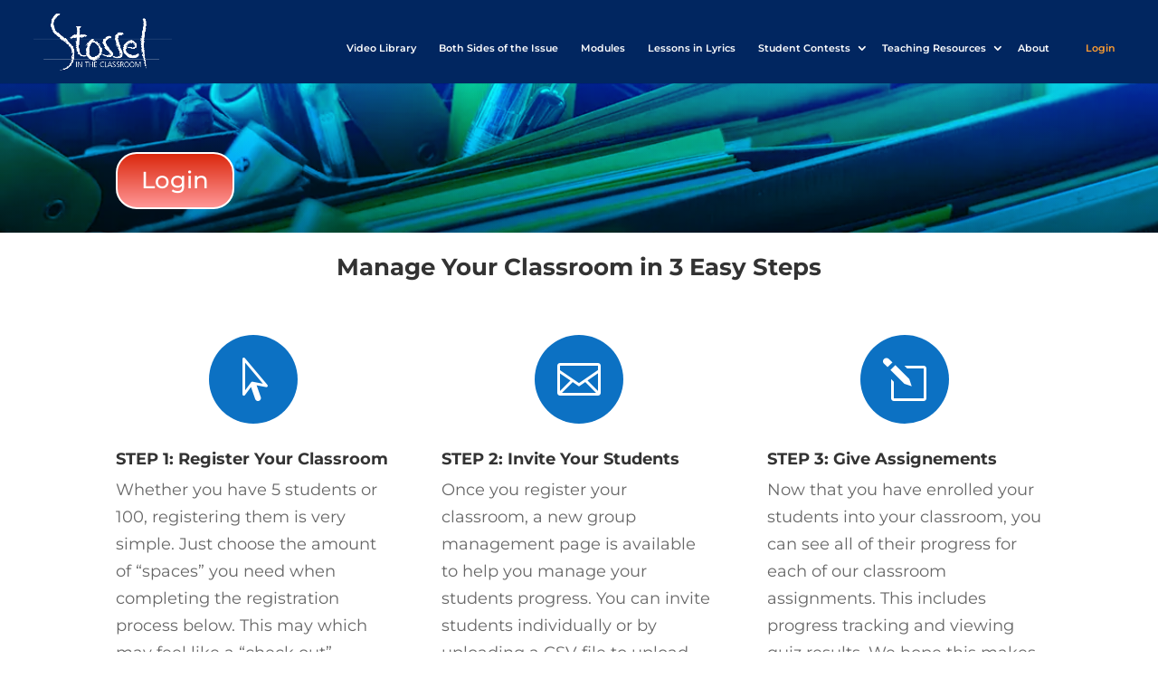

--- FILE ---
content_type: text/css
request_url: https://hb.wpmucdn.com/stosselintheclassroom.org/7a52f50c-b5be-4e26-ba76-a7fc5be99aa8.css
body_size: 27168
content:
/**handles:divi-dynamic-helper,revslider-divi-styles,custom-registration-form-builder-with-submission-manager/registration_magic.php,rm-form-revamp-theme,rm-form-revamp-style,dp-divi-filtergrid-bundle-style**/
div[data-name=audio] button.et-fb-settings-option-dynamic__button.et-fb-settings-option-dynamic__button--upload.et-fb-settings-option-dynamic__enable.et-fb-settings-option-dynamic__enable--upload{top:0!important;left:0!important}div[data-name=audio] .et-fb-settings-option-ai__enable--upload{display:none!important}.et-db #et-boc .et-l .et-fb-settings-option-dynamic__enable.et-fb-settings-option-dynamic__enable--color-alpha{top:-20px!important}.et-db #et-boc .et-l .et-fb-settings-option-dynamic__enable.et-fb-settings-option-dynamic__enable--background{top:110px!important;background:#a2b0c1!important}.et-fb-settings-option-ai__button.et-fb-settings-option-ai__button--background.et-fb-settings-option-ai__enable.et-fb-settings-option-ai__enable--background{display:none!important}
.et-db #et-boc .et-l .et-fb-modules-list .revslider_divi .et-fb-icon svg{width:100%;height:65%;margin-top:5px}.revslider_divi_block .revslider_title{-webkit-box-sizing:border-box;box-sizing:border-box;height:60px;line-height:30px;padding:15px 15px 15px 160px;background:url([data-uri]) no-repeat 15px 15px;background-size:120px 30px}.revslider_divi_block .revslider_title span{display:inline-block;max-width:100%;font-weight:700;font-family:-apple-system,BlinkMacSystemFont,Segoe UI,Roboto,Oxygen-Sans,Ubuntu,Cantarell,Helvetica Neue,sans-serif;font-size:16px;white-space:nowrap;overflow:hidden}.revslider_divi_block .revslider_image{background:#e3e5e8;text-align:center;line-height:0;padding:14px}.revslider_divi_block .revslider_image div{width:267px;height:150px;background-repeat:no-repeat;background-position:50% 50%;background-size:cover;margin:10px auto}.revslider_divi_block .revslider_image div span.icon{display:block;margin:0 auto;padding:20px 0;font-family:Material Icons;line-height:64px;font-size:64px;-webkit-font-smoothing:antialiased;text-rendering:optimizeLegibility;-moz-osx-font-smoothing:grayscale;-webkit-font-feature-settings:"liga";font-feature-settings:"liga"}.revslider_divi_block .revslider_image div span.text{font-weight:700;font-family:-apple-system,BlinkMacSystemFont,Segoe UI,Roboto,Oxygen-Sans,Ubuntu,Cantarell,Helvetica Neue,sans-serif;font-size:24px}.revslider_divi_block .revslider_image.loaded div span{display:none}
.rmagic *{box-sizing:border-box}.rmagic .rmrow li{list-style:none;margin:0 0 5px 0}.rmagic .rmrow li input[type=checkbox],.rmagic .rmrow li input[type=radio]{margin-right:10px;width:auto}.rmagic .rmrow li input[type=radio]{-webkit-appearance:radio;-moz-appearance:radio;appearance:radio}.rmagic .rmrow li input[type=checkbox]{-webkit-appearance:checkbox;-moz-appearance:checkbox;appearance:checkbox}.rmagic .operationsbar{display:block;width:30%;float:left;padding:10px}.rm_spacing{margin-top:100px;clear:both;width:100%;float:left}.rm_divider{width:100%;size:8px;height:1px;clear:both;float:left}.rmagic .rmtitle{display:block;float:left;padding:0 0 25px 5px;width:100%;font-size:24px;text-transform:uppercase}.rmagic .rmsubtitle{display:block;float:left;padding:0 0 25px 5px;width:100%;font-size:18px;text-transform:uppercase}.operationsbar .nav{display:inline-block;position:relative;width:100%}.operationsbar .nav ul{font-size:14px;list-style:none;padding:0;margin:0;border-radius:5px;border:1px solid #e5e5e5;overflow:hidden}.operationsbar .nav ul li,.operationsbar .nav ul li a{display:inline-block;padding:10px;color:#000;text-decoration:none;transition:.2s;display:block;background-color:#fbfbfb}.operationsbar .nav ul li.rm-form-toggle{background:#fdf99f;color:#e6a719}.operationsbar .nav ul li.rm-form-toggle:hover{background:#fdf99f;color:#c38a09}.operationsbar .nav ul li{border-bottom:1px solid #e5e5e5}.operationsbar .nav ul li:last-child{border-bottom:none}.operationsbar .nav ul li a:hover,.operationsbar .nav ul li.ui-state-active,.operationsbar .nav ul li.ui-state-active a,.operationsbar .nav ul li:hover,.operationsbar .nav ul li:hover a{background-color:#fff;cursor:pointer}.rmagic ul li.rm-form-toggle{display:inline-block;padding:20px;margin-right:0;display:block}.rmagic li.rm-form-toggle select{background-color:#fdfdfd;border:1px solid #f0f0f0;color:#969696;margin-left:10px}.rmagic .map{height:300px;width:100%}.rmagic .rm-map-controls{margin-top:10px;border:1px solid transparent;border-radius:2px 0 0 2px;box-sizing:border-box;-moz-box-sizing:border-box;height:32px;outline:0;box-shadow:0 2px 6px rgba(0,0,0,.3)}.rmagic .rm_map_autocomplete{background-color:#fff;font-family:Roboto;font-size:15px;font-weight:300;margin-left:12px;padding:0 11px 0 13px;text-overflow:ellipsis;width:200px}.rmagic .rm_map_autocomplete:focus{border-color:#4d90fe}.pac-container{font-family:Roboto}#type-selector{color:#fff;background-color:#4d90fe;padding:5px 11px 0 11px}#type-selector label{font-family:Roboto;font-size:13px;font-weight:300}@media screen and (max-width:700px){.rmagic table{display:block;overflow:auto}}.rmagic-table{display:block;width:70%;float:left;padding:10px}.rmagic tr:nth-child(odd){background-color:#fafafa}.rmagic table.rm-table,.rmagic table.rm-table td,.rmagic table.rm-table th{text-align:center}.rmagic table.rm-table{border-collapse:collapse;font-size:14px;width:100%}.rmagic table.rm-table th{text-transform:uppercase;font-weight:400;padding:8px;background-color:#f0f0f0}td{padding:8px;border-bottom:1px dotted silver}tr{transition:.3s}.rmagic th.table-header{font-size:12px;text-transform:uppercase;background-color:#fdfdfd}.rm-user-details-card .rm-user-image{border-bottom:2px solid #e5e5e5;padding-bottom:50px;margin-bottom:10px}.rmagic .rm-user-details-card.rm-narrow-card .rm-user-card{height:auto;overflow:visible;text-align:center}.rmagic .rm-user-details-card.rm-narrow-card .rm-user-card img{float:none}.rmagic .rm-user-details-card.rm-narrow-card .rm-user-card .rm-user-name-submission{width:100%;text-align:center}.rmagic .rm-user-details-card.rm-narrow-card .rm-user-card .rm-user-name-submission .rm-user-name{padding-left:0;width:100%;text-align:center}.rmagic .rm-user-details-card.rm-narrow-card .rm-user-card .rm-user-name-submission .rm-user-name-subtitle{padding-left:0;width:100%;text-align:center}.tooltip{position:relative;display:inline-block}.tooltip .tooltiptext{visibility:hidden;font-family:Arial,sans-serif;width:220px;font-size:14px;background-color:azure;opacity:1;color:#5e7071;text-align:center;padding:5px 0;border-radius:6px;position:absolute;border-left:1px solid #7adfe3;border-top:1px solid #7adfe3;border-bottom:3px solid #7adfe3;border-right:3px solid #7adfe3;z-index:1}.tooltip a{display:block;text-align:center}.tooltiptext a::before{content:"»"}.tooltip:hover .tooltiptext{visibility:visible}@keyframes textfade{from{color:transparent}to{color:#6db5b6}}.rmagic-table{display:block}.rmagic table.rm-table img{width:25px;height:25px}.rmagic ul.rmpagination{font-size:14px;display:inline-block;padding:10px;margin:0;float:right}.rmagic ul.rmpagination li{display:inline}.rmagic ul.rmpagination li a{color:#000;float:left;padding:6px 14px;text-decoration:none;background-color:#fff;margin-left:5px;transition:.3s;cursor:pointer;box-shadow:none}.rmagic ul.rmpagination li a.active{background-color:#323232;color:#fff}.rm-user-details-card{display:block;float:left;padding:20px;margin:10px;font-weight:200;padding-top:0;width:100%}.rm-user-image-container{width:100%;text-align:center}.rm-user-image-container .rm-user-image img{max-width:150px;padding:5px}.rm-user-fields-container{width:100%;padding:50px 10px 20px 20px}.rm-user-field-row{display:block;width:100%;float:left;padding:10px}.rm-user-field-label{display:inline-block;width:40%;float:left;font-weight:700;text-align:left}.rm-user-field-value{display:inline-block;width:60%;float:left;text-align:left}.rm-user-field-label{text-transform:capitalize}.rm-user-image,.rm-user-name{font-size:120%;width:100%;display:block;float:left;padding:5px;color:#333;text-transform:capitalize;text-align:center;font-weight:700}img.rm-user{max-width:100%;height:auto;background-color:#fff;padding:15px;border:1px solid #e1e1e1}.rm-submission-status-row .rm-custom_status-wrap{width:100%!important}.rm-submission-status-row .rm-custom_status-wrap .rm-custom-status{position:relative;width:auto;height:30px;display:inline-block;margin:0 25px 10px 0;font-size:12px;color:#fff;padding:5px 9px 5px 18px;line-height:22px}.rm-submission-status-row .rm-custom_status-wrap .rm-custom-status span:after{left:100%;top:50%;border:solid transparent;content:" ";height:0;width:0;position:absolute;pointer-events:none;border-color:rgba(136,183,213,0);border-left-color:inherit;border-width:15px;margin-top:-15px}.rmagic .rm-submission{margin-top:25px}.rm-submission-field-row{border-bottom:1px dotted #f0f0f0}.rm-submission-field-row,.rmagic .rm-submission{display:block;background-color:#fffffe;float:left;width:70%;padding:15px;text-align:left}.rmagic .rm-submission.rm-tab-content{background-color:transparent}.rmagic.rmNarrow .rm-submission.rm-tab-content{width:100%}.rm-submission-value,.rmagic .rm-submission-label{display:inline-block;float:left}.rmagic .rm-submission-label{font-weight:700;width:40%;text-transform:uppercase;font-size:12px}.rmagic .rm-submission-value{width:60%}.rmagic .rm-submission-field-row .rm-submission-attachment{display:inline-block;float:left;padding:10px;background-color:#fafafa;border:2px dashed #f0f0f0;width:120px;margin:0 10px 10px 0}.rmagic .rm-submission-field-row .rm-submission-attachment img{float:left;display:block;width:100px;max-height:100px;height:auto}.rmagic .rm-submission-attachment-field{display:block;float:left;font-size:12px;width:100px;text-align:center;padding:5px 0 0 0;text-overflow:ellipsis;overflow:hidden}.rmagic .rm-submission-note{border-left:4px solid red;padding:10px;margin-top:10px;display:block;width:100%;float:left;background:#fffffe}.rmagic .rm-submission-note-text{background-image:url(https://stosselintheclassroom.org/wp-content/plugins/custom-registration-form-builder-with-submission-manager/public/css/rm-submission-note.png);background-repeat:no-repeat;padding-left:25px;display:block;width:100%;float:left;font-style:italic}.rmagic .rm-submission-note-attribute{font-size:10px;padding:10px;text-transform:uppercase;display:block;width:100%;float:left;text-align:right;color:#afafaf}.rm-submission#rm_my_details_tab{padding-top:0!important;margin-top:0}.rmagic .rm-submission-note-attribute a{padding-right:10px;font-size:14px}.rm_user_exists_alert{background-color:#f2dede;border-color:#eed3d7;color:#b94a48;padding:8px 35px 8px 14px;margin-bottom:20px;text-shadow:0 1px 0 rgba(255,255,255,.5);-webkit-border-radius:4px;-moz-border-radius:4px;border-radius:4px;width:100%}.rmagic .rmcontent form fieldset{border:0 solid #000;margin:0;padding:5px;width:100%;background-color:transparent}.rmagic .rmcontent .rm_input_fields_container{width:100%;float:left;padding-top:20px}.rm_exp_link_msg{float:left;width:100%}@media screen and (max-width:700px){.rmagic .rm-submission-label,.rmagic .rm-submission-value{display:block;width:100%;margin-bottom:10px;font-size:120%}.operationsbar .nav ul li,.operationsbar .nav ul li a{display:block;width:100%;text-transform:uppercase}}.rmagic .childfieldsrow{width:94%;display:block;float:left;padding:20px 0 0 0;border-width:0 0 0 0;border-style:solid;border-color:#94cdc9;margin:0 4% 2% 4%;background-color:#f0f0f0;border-radius:10px}.rmagic.rm_tabbing_container .rm-submission{padding:0;margin-top:0}.rmagic.rm_tabbing_container ul.ui-tabs-nav li a{box-shadow:0 0 0 0 currentColor}.rm_forgot_pass{margin-top:3px;float:left}.rmagic .rm_expiry_stat_container{padding:10px;width:100%;font-size:150%;text-align:center}.rmagic .rm_expiry_stat_container .rm-formcard-expired .rm_pb_container{display:block;border:2px solid #ffae00;float:left;height:20px;width:70%;margin-left:15%;margin-bottom:5px}.rmagic .rm_expiry_stat_container .rm-formcard-expired{width:100%;display:inline-block;font-size:15px;text-transform:uppercase}.rmagic .rm_expiry_stat_container .rm-formcard-expired .rm_pb_container .rm_progress_bar{display:block;float:left;background-color:#fd0;height:16px;background-image:-webkit-gradient(linear,left top,left bottom,color-stop(0,#fd0),color-stop(1,#ffae00));background-image:-o-linear-gradient(bottom,#fd0 10%,#ffae00 60%);background-image:-moz-linear-gradient(bottom,#fd0 10%,#ffae00 60%);background-image:-webkit-linear-gradient(bottom,#fd0 10%,#ffae00 60%);background-image:linear-gradient(to bottom,#fd0 10%,#ffae00 60%)}.rmagic.rm_tabbing_container .rmagic-table table.rm-table{border:0}.rmagic.rm_tabbing_container .rmagic-table table.rm-table td,.rmagic.rm_tabbing_container .rmagic-table table.rm-table th{border:0;text-align:center;padding:10px}.rmagic.rm_tabbing_container .rmagic-table table.rm-table td{border-bottom:1px dotted silver}.operationsbar .nav ul li.ui-state-active{background-color:#fff}.rmagic.rm_tabbing_container ul.ui-tabs-nav li a{border-bottom:0 solid #333;outline:0;color:#000}#address .rm_ad_container .slimField{float:left;width:16%;margin-right:5px;margin-top:0}#address .rm_ad_container .wideField.rm-alone{width:78%;float:right}#address .rm_ad_container .slimField input{width:87%;float:right}#address .rm_ad_container .wideField input{width:100%}#address .rm_ad_container .wideField.rm-semi-field{width:62%;float:right}#address .rm_ad_container .wideField.rm-semi-field-with-label{width:48%;float:right}.rm_ad_container .label{float:left;width:20%;text-align:right;color:gray;color:rgba(0,0,0,.5);background-color:transparent;font-size:.8em}.rm_ad_container .label.label-short{width:14%}.rm_ad_container{width:100%;float:left}#address{width:100%;float:left;margin-bottom:20px;border-radius:0 0 5px 5px}.rmagic input.rmgoogleautocompleteapi{width:100%}.rmagic .rminput #locationField{margin-bottom:12px}@media only screen and (max-width:479px){.rmagic #address .rm_ad_container .label{width:100%;text-align:left}.rmagic #address .rm_ad_container .slimField{width:100%;margin-bottom:15px}.rmagic #address .rm_ad_container .slimField input{width:100%}.rmagic #address .rm_ad_container .wideField.rm-semi-field{width:100%}.rmagic #address .rm_ad_container .wideField.rm-alone{width:100%}.rmagic #address .rm_ad_container .wideField.rm-semi-field-with-label{width:100%}}.rm_hidden{display:none}.floating_page .rm_floating_action{position:fixed;right:20px;bottom:20px;width:70px;height:70px;border-radius:50%;text-indent:-99999px;box-shadow:none;float:left;background-color:#008d7d}.floating_page .rm_floating_action span{background:url('https://stosselintheclassroom.org/wp-content/plugins/custom-registration-form-builder-with-submission-manager/images/floating-form-icon.png');background-repeat:no-repeat;width:100px;overflow:hidden;height:100px;float:left;background-position:20% 15%}.floating_page .rm_floating_box.rm_hidden{position:absolute;bottom:116px;max-width:300px;right:26px;width:154px}.floating_page .rm_floating_box.rm_hidden ul li{font-size:12px;padding-top:7px;padding-bottom:7px;list-style:none;padding-left:10px;border-left:2px solid #fff;color:#000;cursor:pointer}.floating_page .rm_floating_box.rm_hidden ul li:hover{background-color:#fafafa;color:#008d7c;border-left:2px solid #008d7c}.floating_page{position:fixed;right:10px;z-index:9999;bottom:10px;font-family:Roboto,sans-serif}.floating_page .rm_floating_box.rm_hidden ul{margin:0;padding:12px 0 12px 0}.floating_page .rm_floating_box.rm_hidden{background:#fff;border-radius:10px;border-bottom-right-radius:0}.floating_page .rm_floating_box.rm_hidden:after{top:97%;left:96%;border:solid transparent;content:" ";height:0;width:0;position:absolute;pointer-events:none}.floating_page .rm_floating_box.rm_hidden:after{border-color:rgba(255,255,255,0);border-top-color:#fff;border-width:40px;margin-left:-34px;border-right:0px}.floating_page .rm_floating_screens .rm_floating_screen{z-index:9999;position:fixed;height:100%;width:368px;bottom:0;right:0}.floating_page .rm_floating_screens .rm_floating_screen{background:rgba(255,255,255,.95);box-shadow:0 1px 10px 0 rgba(0,0,0,.2)}.floating_page .rm_floating_screens .rm_floating_screen .rm_close_screen{width:100%;height:50px;background-color:#f0f0f0;box-shadow:0 1px 2px 0 rgba(0,0,0,.12);margin-bottom:20px;border-bottom:1px solid #c8c8c8}.floating_page input[type=email],.floating_page input[type=password],.floating_page input[type=search],.floating_page input[type=text],.floating_page input[type=url],.floating_page textarea{background-color:#f0f0f0}.floating_page .close-floating-icon{background-image:url(https://stosselintheclassroom.org/wp-content/plugins/custom-registration-form-builder-with-submission-manager/images/float-close-icon.png);background-repeat:no-repeat;float:right;text-indent:-99999px;height:15px;width:15px;margin-right:10px;margin-top:16px;opacity:.4;cursor:pointer}.floating_page .close-floating-icon:hover{opacity:1;transition:opacity .2s linear}.floating_page .floating-bottom-buttons{position:fixed;bottom:0;width:100%;padding:10px;background-color:#f0f0f0;height:85px;border-top:1px solid #c8c8c8;padding-top:25px}.floating_page .floating-bottom-buttons .floating-login{display:inline-block;color:#fff;border:none;background:#ff6c6c;transition:.1s;border-radius:4px;outline:0;font-size:14px;cursor:pointer;font-weight:400;padding:5px 14px 5px 15px}.floating_page .floating-bottom-buttons .cancel-button{font-family:Roboto,Arial,serif;display:inline-block;color:#c8c8c8;margin-right:20px;border-radius:4px;transition:.3s}.floating_page .floating-bottom-buttons .cancel-button a{color:#ff6c6c}.floating_page .rm_floating_content{padding:10px;width:100%;float:left;overflow-y:scroll;height:100%}.rm_embedeed_form{background-color:#fefefe;float:left;width:100%;font-family:Roboto,sans-serif}.rm_embedeed_form .rmagic .rmcontent .rminput input[type=email],.rm_embedeed_form .rmagic .rmcontent .rminput input[type=number],.rm_embedeed_form .rmagic .rmcontent .rminput input[type=password],.rm_embedeed_form .rmagic .rmcontent .rminput input[type=text],.rm_embedeed_form .rmagic .rmcontent .rminput select,.rm_embedeed_form textarea{background-color:#f0f0f0}.rm_embedeed_form{font-family:Roboto,sans-serif}.floating_page .rm_floating_content .rm_user_gravatar{text-align:Center;background:rgba(255,255,255,.95)}.floating_page .rm_floating_content .rm_user_gravatar img{width:150px;height:150px;border:10px solid #fff;border-radius:50%}.floating_page .rm_floating_content .rm_custom_fields .rm_custom_field{border-top:1px solid #f0f0f0;padding-top:7px;padding-bottom:7px;font-size:15px;width:100%;float:left;color:#7b7b7b;font-weight:300}.floating_page .rm_floating_content .rm_custom_fields .rm_custom_field .rm_custom_field_label{width:50%;float:left}.floating_page .rm_floating_content .rm_custom_fields .rm_custom_field .rm_custom_field_value{width:50%;float:left}.floating_page .rm_floating_content #rm_otp_login input{margin-bottom:20px;width:100%;height:40px;font-size:16px}.floating_page .floating-bottom-buttons a{text-decoration:none}.floating_page .close-floating-page-title{width:88%;text-align:center;float:left;font-size:18px;color:#646464;padding-top:8px}.nspLinks .nspLinkScroll1 div ul{padding:0!important;list-style-type:none!important;padding-top:11px!important;margin-left:0!important;padding-left:0!important}.rm-table.rm-floating-submissions .rm-floating-submission{background-color:#fff;border:1px solid #e1e1e1;max-width:292px;width:100%;margin:0 5%;margin-bottom:20px;border-radius:8px;float:left}.floating_page .rm-floating-submission-form-name{background-color:#fafafa;text-align:center;font-size:14px;font-weight:400;color:#646464;line-height:36px;border-top-left-radius:8px;border-top-right-radius:8px;border-bottom:1px solid #e1e1e1}.rm-floating-submission-form-date{float:left;width:88%;font-size:12px;color:#969696;margin-bottom:20px}.rm-floating-submission-form-download{float:left;width:20px}.rm-floating-submission-form-status{float:left;font-size:12px;width:28%;color:#fff;text-align:center;border-radius:5px;line-height:24px}.rm-floating-submission-form-status.pending{background-color:orange}.rm-floating-submission-form-status.succeeded{background-color:#24b046}.rm-floating-submission-form-amount{width:24px;height:24px;float:left;color:#c8c8c8;font-weight:600;font-size:18px}.rm-floating-submission-form-content.rm-payment-from-main{width:95%}.rm-floating-submission-form-date.rm-payment-from{width:70%}.rm-floating-submission-form-status.completed{background-color:#24b046}.rm-floating-submission-form-icon{background-image:url(https://stosselintheclassroom.org/wp-content/plugins/custom-registration-form-builder-with-submission-manager/images/rm-floating-date-icon.png);background-repeat:no-repeat;width:24px;height:24px;float:left}.rm-floating-submission-form-date .date span{float:left;width:100%;font-weight:700;color:#646464}.rm-floating-submission-form-date .date{float:left;width:80%;padding-left:12px}.rm-floating-submission-form-content{width:80%;margin:0 auto;margin-top:12px}.floating_page .rm_floating_content .rm_custom_fields{margin-top:12px}.rm-floating-submission-form-download img:hover{opacity:.5;cursor:pointer}.floating_page .rm_floating_content .rm_custom_fields .rm_custom_field:nth-child(2n){background-color:#fbfbfb;padding-left:8px}.floating_page .rm_floating_content .rm_custom_fields .rm_custom_field:nth-child(odd){background-color:#fff;padding-left:8px}.rm-no-default-from-notification{text-align:center}@-webkit-keyframes floating_screens{0%{opacity:0}100%{opacity:1}}@-moz-keyframes floating_screens{0%{opacity:0}100%{opacity:1}}@-o-keyframes floating_screens{0%{opacity:0}100%{opacity:1}}@keyframes floating_screens{0%{opacity:0}100%{opacity:1}}.rm_floating_screenshhh{-webkit-animation:floating_screens 5s infinite;-moz-animation:floating_screens 5s infinite;-o-animation:floating_screens 5s infinite;animation:floating_screens 5s infinite}input#id_rm_fac_year,select#id_rm_fac_day,select#id_rm_fac_month{width:20%;-webkit-appearance:none;-moz-appearance:none;border:1px solid #e1e1e1;background-color:#fafafa;padding:8px;margin-right:1%;color:#646464;font-family:inherit;border-radius:4px;-webkit-border-radius:4px;-moz-border-radius:4px;-ms-border-radius:4px}.rm-fac-dob{margin:20px 10%;display:flex;align-items:center;justify-content:center}form#rm-fac{text-align:center;margin:auto}.rmagic #rm-fac .rm-fac-dob input,.rmagic #rm-fac .rm-fac-dob select{width:20%;border:1px solid #e1e1e1;background-color:#fafafa;padding:8px;margin:0 1%;color:#646464;font-family:inherit;border-radius:4px;-webkit-border-radius:4px;-moz-border-radius:4px;-ms-border-radius:4px}i.rm_front_field_icon{vertical-align:middle;margin-right:10px}.rm_theme_matchmytheme i.rm_front_field_icon{margin-bottom:4px}.rmagic .rmnote{z-index:9999999;display:none;position:absolute!important;padding:10px;border-radius:3px;-moz-border-radius:3px;-webkit-border-radius:3px;-ms-border-radius:3px;-o-border-radius:3px;font-size:1em;color:initial;font-weight:400;color:#fff;top:12px;line-height:22px;box-shadow:2px 2px 2px 0 rgba(150,150,150,.4)}.rmnote .rmprenote{width:0;height:0;border-left:12px solid transparent;border-right:12px solid transparent;border-bottom:12px solid #ffca77;position:absolute;top:-10px;left:20px}.rmagic .rmrow{position:relative!important}.rmcontent form.rmagic-form fieldset.rmfieldset legend{width:100%;margin:20px 0;font-size:1.2em}.rm-floating-page .rm-floating-page-content .rmagic{float:none;width:97%;margin:0 auto}.rm-floating-page .rm-floating-page-content .rmformui{float:none;width:94%;margin:0 auto}.rmagic.rm_theme_matchmytheme.rm_layout_label_left .rmrow .rm-link-field{text-align:center}.rmagic #rm_reset_pass_form .buttonarea{width:100%;float:left;margin-top:20px}#rm_my_pay_tab .rm-table th{padding:10px 0}#rm_edit_sub_link{clear:both}pre.rm-pre-wrapper-for-script-tags{display:none!important}.rmagic .rm_optin_text .rminput,.rmagic .rm_optin_text .rmradio,.rmagic .rm_optin_text .rmrow{width:100%}.rmagic .rmrow.rm_captcha_fieldrow,.rmagic .rmrow.rm_captcha_fieldrow *{width:100%}.rmagic .rmrow.rm_captcha_fieldrow .g-recaptcha>div{margin:0 auto}.rmagic .rm-thirdp-login-button-wrap{margin-top:10px;text-align:center}.rmagic .rm-thirdp-login-button-wrap{text-align:center;display:flex;flex-wrap:wrap;align-items:center;justify-content:center;max-width:600px;margin:0 auto}.rmagic .rm-thirdp-login-button-wrap .rm-facebook-login .rm-third-party-login-btn{background-color:#3b5998}.rmagic .rm-thirdp-login-button-wrap .rm-third-party-login-btn{margin:5px}.rmagic .rmagic-form .rm_terms_checkbox input[type=checkbox]{margin-right:6px}#ui-datepicker-div.ui-datepicker select.ui-datepicker-month,#ui-datepicker-div.ui-datepicker select.ui-datepicker-year{float:left;margin-right:3px;background-image:none;border:0;height:auto;padding:0}.rmagic .rmradio{padding:0}.rmagic .rmmap_container input.rm-map-controls{width:auto!important}.rmagic.rm_theme_classic form.rmagic-form{background-color:transparent!important}.rmagic .rmrow .rminput ul li::before{display:none}.rmagic .rminput .rmradio{margin:0;display:inline-block}.rmagic .rminput .rmradio li{list-style:none}.rmagic .rmrow .rminput .rateit{width:100%}.rmagic .rmrow .rminput>div{width:100%;float:left}.rmagic .rmrow .rminput select{background-color:transparent;border:1px solid #e1e1e1;border:1px solid rgba(150,150,150,.4);min-width:50%;width:100%;font-size:1em;min-height:36px;line-height:16px}.rmagic .rmrow .rminput select[multiple=multiple]{padding:10px;min-height:100px;overflow:auto}.rmagic .rmrow .rminput textarea{resize:vertical!important}.rmagic .rmrow .rminput>div.form-group{margin:0}.rmagic .rmrow .rminput input[type=email],.rmagic .rmrow .rminput input[type=number],.rmagic .rmrow .rminput input[type=password],.rmagic .rmrow .rminput input[type=text],.rmagic .rmrow .rminput input[type=url],.rmagic .rmrow .rminput textarea{width:100%;min-height:48px;font-size:.8em;max-width:100%;height:auto}.rmagic .rm-login-wrapper .rmrow{width:100%;margin-bottom:15px;margin-left:0}@media screen and (max-width:900px){.rmagic .rmrow .rminput input[type=email],.rmagic .rmrow .rminput input[type=number],.rmagic .rmrow .rminput input[type=password],.rmagic .rmrow .rminput input[type=text],.rmagic .rmrow .rminput input[type=url],.rmagic .rmrow .rminput select,.rmagic .rmrow .rminput textarea{width:100%}}@media only screen and (max-width:760px){.rmagic .rmnote{margin-left:0}}.rmagic .rmrow .rminput input[type=number]{font-size:1em;padding-left:1em}.rmagic .rmagic-row .rmagic-field .rminput textarea.rm_terms_area,.rmagic .rmrow .rminput textarea.rm_terms_area{width:100%;padding:10px;font-size:.8em;min-height:100px}.rmagic .rmrow .rminput .appendable_options>input{display:block}.rmagic .rmrow .rminput .appendable_options .rm_actions{display:inline-block;text-align:left;margin:5px 20px 10px 0;cursor:pointer}.rmagic .rmrow .rminput .appendable_options .rm_actions a{font-size:80%;text-transform:uppercase}.ui-datepicker.ui-widget.ui-widget-content{border:none;box-shadow:0 0 0 1px rgba(14,41,57,.12),0 2px 5px rgba(14,41,57,.44),inset 0 -1px 2px rgba(14,41,57,.15);padding:10px;font-family:Roboto,Helvetica,serif;border-radius:0;max-width:400px}.ui-datepicker.ui-widget.ui-widget-content.rm_jqui_element{z-index:99999!important}.ui-datepicker-header.ui-widget-header{background-image:none;background-color:#e1e1e1;border:none;padding:10px 0!important;border-radius:0}.ui-widget-content .ui-state-default{border-color:#fff!important;background-image:none!important;text-align:center;border-radius:4px}.rm_jqui_element .ui-state-active,.rm_jqui_element .ui-widget-content .ui-state-active{background-color:#6495ed!important;color:#fff!important}#ui-datepicker-div .ui-datepicker-calendar th{font-weight:lighter}#ui-datepicker-div .ui-datepicker-calendar td,#ui-datepicker-div .ui-datepicker-calendar th{width:14.28%}.rm_jqui_element .ui-state-highlight,.rm_jqui_element .ui-widget-content .ui-state-highlight{background-color:#f0f8ff!important}#rm-data-clear-picker{cursor:pointer}.rmagic .rm-field-hint{float:left;width:100%;font-size:12px;opacity:.5}.rmagic .rm_total_price{text-align:center;font-size:larger;line-height:60px;background-color:rgba(150,150,150,.1);margin:10px 0}.rmagic .buttonarea{width:100%;display:block;float:left;margin:50px 0 10px 0}.rmagic .rmcontent.rm-login-wrapper .buttonarea{margin:8px 0;text-align:center}.rmagic .rmcontent.rm-login-wrapper .buttonarea input[type=submit]{margin:0}.rmagic .rm-thirdp-login-button-wrap .rm-third-party-login{display:inline-table;position:relative}.rmagic .rm-thirdp-login-button-wrap .rm-third-party-login .rm-third-party-login-btn{text-transform:none;font-weight:400;font-size:14px;border-radius:4px;line-height:26px;font-family:arial;width:286px;text-align:left;color:#fff;padding:12px 2px 12px 50px;border:0;box-shadow:none;background-image:none;height:auto;margin:0 5px 10px 5px}.rmagic .rm-thirdp-login-button-wrap .rm-third-party-login span{position:absolute;left:26px;top:0;color:#fff;font-size:20px;margin-top:8px;line-height:34px}.rmagic .rm-thirdp-login-button-wrap .rm-third-party-login svg{width:20px;margin:10px 0 0 -4px}.rmagic .rmcontent.rm-login-wrapper .rm_forgot_pass{float:left;width:100%;text-align:center}.rmagic .rmagic-form.rmagic-form-btn-left .buttonarea{text-align:left}.rmagic .rmagic-form.rmagic-form-btn-center .buttonarea{text-align:center}.rmagic .rmagic-form.rmagic-form-btn-right .buttonarea{text-align:right}.rmagic .buttonarea input[type=button],.rmagic .buttonarea input[type=submit]{width:auto;min-width:150px;min-height:50px!important;float:none;margin-bottom:10px;margin-right:10px;display:inline-block}.rmagic .rmheader{display:block;float:left;width:100%;margin:20px 0}.rm-post-sub-msg{margin:20px 0;font-size:1.2em;text-align:center}.rmagic .rmrow .rminput ul li label{display:inline-block}.rmagic .rmrow .rminput ul li label img{margin-bottom:0}.rmagic .rmrow .rmfield label{font-weight:600;width:auto}.rmagic .rm-login-wrapper input[type=checkbox]:checked+label span{background-image:none;width:auto}.utouch .rmagic.rm_theme_matchmytheme .rmrow .rminput input[type=email],.utouch .rmagic.rm_theme_matchmytheme .rmrow .rminput input[type=number],.utouch .rmagic.rm_theme_matchmytheme .rmrow .rminput input[type=password],.utouch .rmagic.rm_theme_matchmytheme .rmrow .rminput input[type=text],.utouch .rmagic.rm_theme_matchmytheme .rmrow .rminput input[type=url],.utouch .rmagic.rm_theme_matchmytheme .rmrow .rminput textarea{box-shadow:0 0 30px 0 rgba(18,25,33,.15)}.rmagic .rminput .rmradio li .best-radio{margin-right:-60px}.rmagic .rm_pricefield_checkbox .rmradio .rm-pricefield-wrap .best-check{margin:-2px -64px 7px 11px}.wp-container-7>.rmagic{float:none}body.ast-desktop .rmagic .rmagic-row .rmagic-field .rminput input[type=email],body.ast-desktop .rmagic .rmagic-row .rmagic-field .rminput input[type=file],body.ast-desktop .rmagic .rmagic-row .rmagic-field .rminput input[type=number],body.ast-desktop .rmagic .rmagic-row .rmagic-field .rminput input[type=password],body.ast-desktop .rmagic .rmagic-row .rmagic-field .rminput input[type=text],body.ast-desktop .rmagic .rmagic-row .rmagic-field .rminput input[type=url],body.ast-desktop .rmagic .rmagic-row .rmagic-field .rminput textarea{outline:1px;border-style:solid}.rmagic .rminput.rm-richtext-fw{width:100%}.rm-login-widget-modal .rmagic .rmcontent.rm-login-wrapper{width:95%;margin:30px auto}.widget_rm_form_widget{width:100%;display:inline-block}.widget_rm_form_widget .rm_layout_two_columns .rm-two-columns-wrap .rmrow{width:100%}.widget_rm_form_widget .rmrow .rminput ul.rmradio li{background:0 0;border:0;padding:0;margin:0}.widget_rm_form_widget .rmagic .rmrow.rm_captcha_fieldrow .g-recaptcha{transform:scale(.7);-webkit-transform:scale(.7);transform-origin:0 0;-webkit-transform-origin:0 0}.widget_rm_form_widget .rmagic .rmrow.rm_captcha_fieldrow .g-recaptcha>div{width:100%!important}.widget_rm_form_widget .rmagic .rmrow .rminput select{width:100%}.widget_rm_form_widget .rmagic .rmrow .rminput input[type=file]{width:100%}.widget_rm_form_widget #address .rm_ad_container .label{width:100%;text-align:left}.widget_rm_form_widget #address .rm_ad_container .slimField{width:100%;margin-bottom:15px}.widget_rm_form_widget #address .rm_ad_container .slimField input{width:100%}.widget_rm_form_widget #address .rm_ad_container .wideField.rm-semi-field{width:100%}.widget_rm_form_widget #address .rm_ad_container .wideField.rm-alone{width:100%}.widget_rm_form_widget #address .rm_ad_container .wideField.rm-semi-field-with-label{width:100%}.widget_rm_form_widget .rminput .rm_clock.rm-flip-clock-wrapper{margin:0!important}.widget_rm_form_widget .rminput .rm-flip-clock-wrapper ul{width:36px!important;margin:5px 2px!important;height:80px!important}.widget_rm_form_widget .rminput .rm-flip-clock-wrapper ul li a div div.rm-clock-inner{font-size:50px}.widget_rm_form_widget .rminput .rm-flip-clock-wrapper ul li a{height:82px}.widget_rm_form_widget .rminput .rm-flip-clock-wrapper ul li{padding:0;margin:0;border:0;padding-left:0!important;position:absolute!important;overflow:hidden}.widget_rm_form_widget .rminput .rm-flip-clock-divider{width:0}.rmagic.rm_theme_classic .rm_form_field_type_heading{color:inherit}.rmagic.rm_theme_classic .rm_field_type_repeatable_container a{color:#737373}.rmagic.rm_theme_classic{color:#8a8a8a;color:#8a8a8a}.rmagic .rmrow.rm_pricefield_row .rminput input[type=text],.rmagic .rmrow.rm_pricefield_row .rminput select#id_rm_multisel_paypal_field{width:60%;float:left;margin-bottom:5px}.rmagic .rmrow.rm_pricefield_row .rminput select[id*=id_rm_multisel_paypal_field]{width:60%;float:left;margin-bottom:5px}.rmagic .rm_pricefield_checkbox .rmradio .rmrow .rminput input[type=number]{padding:2px 8px}.rmagic .rm_pricefield_row .rmrow .rminput input[type=number]{min-width:70px}.rmagic .rmrow.rm_pricefield_row .rminput .rmrow{width:auto;margin-left:10px;padding-top:0}.rmagic .rmrow.rm_pricefield_row .rminput .rmrow .rmfield{padding-top:0}.rmagic .rmrow.rm_pricefield_row .rminput .rmrow .rminput{padding-top:0}.rmagic-row .rmagic-fields-wrap .rmagic-col .rmagic-field.rm_pricefield_row>.rminput{display:flex;flex-direction:row;flex-wrap:nowrap;justify-content:center;align-items:center;align-content:center}.rmagic-row .rmagic-fields-wrap .rmagic-col .rmagic-field.rm_pricefield_row>.rminput>.rmagic-field{display:flex}.rmagic-row .rmagic-fields-wrap .rmagic-col .rmagic-field.rm_pricefield_row>.rminput label.rmfield{text-align:center;width:24px}.widget_rm_form_widget .rmagic.rm_layout_label_left .rmrow.rm_pricefield_row .rmfield{width:auto}.widget_rm_form_widget .rmagic.rm_layout_label_left .rmrow.rm_pricefield_checkbox .rmfield{width:auto}.widget_rm_form_widget .rmagic.rm_layout_label_left .rmrow.rm_pricefield_checkbox .rmrow .rminput{width:50px}.widget_rm_form_widget .rmagic.rm_layout_label_left .rmrow .rmfield{width:100%}.widget_rm_form_widget .rmagic.rm_layout_label_left .rmrow .rminput{width:100%}.rm_noscript_btn{display:none!important}.widget_rm_form_widget .rmagic .rmagic-form .rmrow .rmnote{margin-left:0}#address.rm_address_type_ca .rm_ad_container .rm-address-fw{width:100%;margin:0;margin-bottom:12px}#address.rm_address_type_ca .rm_ad_container .rm-address-fw input{width:100%;margin:0}#address.rm_address_type_ca .rm_ad_container .rm-address-hw{width:48%;float:left;margin:0 2% 12px 0}#address.rm_address_type_ca .rm_ad_container .rm-address-hw:last-child{float:right;margin-right:0}#address.rm_address_type_ca .rm_ad_container .rm-address-hw input,#address.rm_address_type_ca .rm_ad_container .rm-address-hw select{width:100%;white-space:nowrap}.rmagic #address.rm_address_type_ca .rm_ad_container .label{width:100%;text-align:left}#address.rm_address_type_ga .rm_ad_container .rm-address-fw{width:100%;margin:0;margin-bottom:12px}#address.rm_address_type_ga .rm_ad_container .rm-address-fw input{width:100%;margin:0}#address.rm_address_type_ga .rm_ad_container .rm-address-hw{width:48%;float:left;margin:0 2% 12px 0}#address.rm_address_type_ga .rm_ad_container .rm-address-hw:last-child{float:right;margin-right:0}#address.rm_address_type_ga .rm_ad_container .rm-address-hw input{width:100%}#address.rm_address_type_ga .rm_ad_container .label{width:100%;text-align:left;padding-left:0;margin-left:0}.rm-google-addess-field{font-size:12px}.rminput #locationField span,.rmwc-input #locationField span{font-size:12px}@media only screen and (max-width:1200px){.rmagic #address.rm_address_type_ca .rm_ad_container .rm-address-hw,.rmagic #address.rm_address_type_ga .rm_ad_container .rm-address-hw{width:44%;margin:0 4px 12px 4px}}@media only screen and (max-width:479px){.rmagic #address.rm_address_type_ca .rm_ad_container .rm-address-hw,.rmagic #address.rm_address_type_ga .rm_ad_container .rm-address-hw{width:100%;margin:6px 0}}.widget_rm_form_widget .rmagic #address.rm_address_type_ca .rm_ad_container .rm-address-hw,.widget_rm_form_widget .rmagic #address.rm_address_type_ga .rm_ad_container .rm-address-hw{width:100%}.rmwc-input #address.rm_address_type_ca .rm_ad_container .rm-address-hw,.rmwc-input #address.rm_address_type_ga .rm_ad_container .rm-address-hw{width:100%}.rmagic .rmrow .rm-rgfeed,.rmwc-field.rmrow .rmwc-input .rm-rgfeed{border:1px solid #f2f2f2;margin-bottom:-1px;font-size:13px;padding:5px 12px;float:left;width:100%}.rmagic .rmrow .rm-rgfeed .rm-avatar img,.rmwc-field.rmrow .rmwc-input .rm-rgfeed .rm-avatar img{border-radius:100%;-moz-border-radius:100%;-webkit-border-radius:100%;width:36px;height:36px}.rmagic .rmrow .rm-rgfeed .rm-rgfeed-user,.rmwc-field.rmrow .rmwc-input .rm-rgfeed .rm-rgfeed-user{font-weight:700}.rmagic .rmrow .rm-rgfeed .rm-rgfeed-user-info,.rmwc-field.rmrow .rmwc-input .rm-rgfeed .rm-rgfeed-user-info{float:left;padding:6px 6px 0 10px;width:88%;width:calc(100% - 36px)}.rmagic .rmrow .rm-rgfeed .rm-rgfeed-user-info{padding:0 6px 0 10px}.rmagic .rmrow .rm-rgfeed .rm-rgfeed-user-info img.rm_country_flag{width:16px;height:16px;margin:0;margin-left:5px}.rmagic .rmrow .rm-rgfeed .rm-avatar,.rmwc-field.rmrow .rmwc-input .rm-rgfeed .rm-avatar{float:left;width:36px;height:36px}.rmagic .rmrow .rm_mapv_container .rm-map-widget{height:100%!important;padding-bottom:50%;width:100%}.rmagic .rm_mapv_container{margin:0 auto;max-width:100%}.rmagic .rmrow.rm_mapv_container{max-width:100%}.rm_mapv_container.rm_mapvsm{display:block}.rm_mapv_container.rm_mapvlg{display:table-cell}.widget_rm_form_widget .rm_mapv_container.rm_mapvsm{width:100%!important}.rmagic .rmrow .fdata-row{float:left;width:98%;border:1px solid #f1f1f1;padding:10px 2%;font-size:12px}.rmagic .rmrow .fdata-row .rm-form-name{margin-top:10px}.rmagic .rmrow .fdata-row span{font-weight:600}.rmagic .rm-image-widget{position:relative;text-align:center;width:auto;margin:0 auto;display:table}.rmagic .rm-image-widget a img{margin:0 auto!important}.rmagic figure.rm-image-widget.wp-caption{border:0;margin:0 auto}.rmagic .rm-image-widget .rm-caption{font-size:12px;width:auto;float:left;text-align:left;margin-top:5px;position:absolute;bottom:4%;left:2%;background-color:#000;background-color:rgba(70,70,70,.85);color:#fff;padding:5px 10px}.rmagic .rm-image-widget.imgv_shape_circle img{border-radius:100%;max-width:100%;max-height:100%;object-fit:cover}.rm-image-widget .wp-caption-text{text-align:center}.rmagic .rm-image-widget.imgv_shape_circle .rm-caption{bottom:25%;left:30%}.rm-image-widget .wp-caption-text:empty{display:none}.csscalc #TB_window{padding-bottom:20px}.csscalc #TB_closeWindowButton{bottom:4px;top:inherit}.rmagic .rmrow.rm-box-graph .rm-box-title{text-align:center;margin-bottom:18px}.rmagic .rmrow.rm-box-graph .rm-box-title{text-align:center;margin-bottom:18px}.widget_rm_form_widget .rmrow.rm_mapv_container{width:100%!important}.rm-floating-page .rmrow.rm_mapv_container{max-width:100%}.rm-floating-page .rmrow.rm-box-graph{max-width:100%}.rm-floating-page .rm-box-graph #rm_browser_conversion_div>div>div,.rm-floating-page .rm-box-graph #rm_browser_usage_chart_div>div>div,.rm-floating-page .rm-box-graph #rm_conversion_chart_div>div>div,.rm-floating-page .rm-box-graph #rm_sot_div>div>div{margin:0 auto}.rm-floating-page .rm-image-widget{width:100%;text-align:center}.rmagic .rminput.pass-strength-visible .pass-colorbar{height:3px;background-image:url(https://stosselintheclassroom.org/wp-content/plugins/custom-registration-form-builder-with-submission-manager/images/rmpasswordstrength.jpg);position:absolute;top:0;left:0}.rmagic .rminput.pass-strength-visible .pass-graybar{height:3px;background-color:#ccc;width:100%;position:relative;top:-2px}.rmagic .rminput.pass-strength-visible .pass-wrapper~.pass-wrapper{display:none!important}.rmagic .rminput.pass-strength-visible .pass-text{font-size:12px}.rm-logged-in-view-wrap{width:100%;text-align:center}.rmagic .rm-logged-in-view-wrap{width:100%;max-width:600px;margin:0 auto;display:table;line-height:1.75}.rm-logged-in-view-wrap .rm-logged-in-lf{width:120px;float:left}.rm-logged-in-view-wrap .rm-logged-in-lf#rm-hide-user_avatar{display:none}.rm-logged-in-view-wrap .rm-logged-in-lf#rm-hide-user_avatar+.rm-logged-in-rf{width:100%}.rm-logged-in-view-wrap .rm-logged-in-lf+.rm-logged-in-rf{width:calc(100% - 153px);margin-left:30px}.rm-logged-in-view-wrap .rm-logged-in-rf{float:left;width:100%}.rm_display_custom_msg{width:100%;float:left;padding-bottom:10px;font-size:12px}.rm-logged-in-view-wrap .rm-logged-in-lf img{border-radius:100%;-moz-border-radius:100%;-webkit-border-radius:100%;width:120px;height:120px}.rm-logged-in-view-wrap .rm-logged-in-rf span.rm-greetings-text{font-size:20px}.rm-logged-in-view-wrap .rm-logged-in-rf span+span{font-size:28px;width:100%;float:left;font-weight:700}.rm-logged-in-lf img.avatar{float:left}.rm-logged-in-rf .rm-logged-welcome{float:left;width:100%}.rm-logged-in-account-links{border-top:5px solid #efefef;margin-top:12px;padding-top:6px;float:left;width:100%}.rm-logged-in-account-links .rm_display_account{float:left}.rm-logged-in-account-links .rm_display_logout{float:right}.rmagic .rmcontent form#rm_reset_pass_form fieldset .rm-response-message.alert-error,.rmagic .rmcontent form.rmagic-form fieldset .rm-response-message.alert-error,.rmagic .rmcontent.rm-login-wrapper .rm-response-message.alert-error,.rmagic .rmcontent.rm-login-wrapper .rm-response-message.rm-alert-error{background-color:#f9e4e8;box-shadow:inset 2px 0 0 0 #e04562;-moz-box-shadow:inset 3px 0 0 0 #e04562;-webkit-box-shadow:inset 3px 0 0 0 #e04562;border:0;color:#333;font-family:inherit;font-weight:400;text-transform:none;font-size:14px;margin:0 0 20px;border-top-right-radius:2px;border-bottom-right-radius:2px;text-align:left;padding:10px 10px}.rmagic .rmcontent form.rmagic-form fieldset .rm-response-message.alert-error,.rmagic .rmcontent.rm-login-wrapper .rm-response-message.alert-error,.rmagic .rmcontent.rm-login-wrapper .rm-response-message.rm-alert-error{position:relative}.rmagic .rmcontent form.rmagic-form fieldset .rm-response-message.alert-error span.close,.rmagic .rmcontent.rm-login-wrapper .rm-response-message.alert-error span.close,.rmagic .rmcontent.rm-login-wrapper .rm-response-message.rm-alert-error span.close{position:absolute;right:7px;top:4px;cursor:pointer}.rmagic .rmcontent.rm-login-wrapper .rm-response-message.alert-error ul li{list-style:none}.rmagic .rmcontent.rm-login-wrapper .rm-response-message.rm-alert-error{padding:10px 12px}.rmagic .rmcontent.rm-login-wrapper .rm-response-message.alert-error ul{margin:0;padding:0 12px}.rmagic .rmcontent.rm-login-wrapper .rm-response-message.alert-error ul li::marker{display:none}.rmagic .rmcontent form#rm_reset_pass_form fieldset .rm-response-message.alert-error a.close,.rmagic .rmcontent.rm-login-wrapper .rm-response-message.alert-error a.close{color:#e04562;line-height:20px;box-shadow:none;text-decoration:none}.rmagic .rmcontent.rm-login-wrapper .rm-response-message .rm_inline_forgot_pass{display:inline}.widget.widget_rm_login_btn_widget{max-width:400px}.widget_rm_login_btn_widget{display:inline-block;width:100%;padding:25px 0!important;overflow:visible!important;margin:0 0;float:left;margin-bottom:0}.rm_widget_container{text-align:center;position:relative}.rm_widget_container #rm-login-widget,.rm_widget_container #rm_login_widget_front{position:absolute;height:140px;z-index:999;top:0;left:-25px;padding-top:50px;min-width:300px;width:100%}.rm_widget_container #rm-login-widget .rmagic,.rm_widget_container #rm_login_widget_front .rmagic{margin:0;border:0;background-color:transparent}.rm_widget_container #rm-login-widget .rmagic .rmcontent.rm-login-wrapper,.rm_widget_container #rm_login_widget_front .rmagic .rmcontent.rm-login-wrapper{border:0}.rm_widget_container #rm-login-widget .rmagic .buttonarea,.rm_widget_container #rm-login-widget .rmrow{background-color:#fff}.rm_widget_container #rm-login-widget #rm_login_form .rmrow .rmfield label{color:#2b2b2b;font-size:13px}.rm_widget_container #rm-login-widget #rm_login_form .rmrow .rminput input{color:#696565}.rm_widget_container .rm_login_widget-wrap .rm-login-wrapper .rmrow .rmfield{width:100%;text-align:left;min-height:auto}.rm_widget_container .rm_login_widget-wrap .rm-login-wrapper .rmrow .rminput{width:100%;min-height:auto}.rm_widget_container .rm_login_widget-wrap .rm-login-wrapper .rmrow .rmfield span{float:left;margin-bottom:10px}.rm_widget_container div a.rm-button{border:2px;border-style:solid;border-color:#000;border-radius:5px;padding:8px 30px;font-size:15px;font-size:16px;position:relative;z-index:99999}.rm_widget_container .rm-login-widget-wrap a.rm-button{pointer-events:visible}.rm_widget_container .rm-logged-in-view,.rm_widget_container .rm_login_widget-wrap{float:left;background-color:#fff;box-shadow:0 0 5px 0 rgba(0,0,0,.25);-webkit-box-shadow:0 0 5px 0 rgba(0,0,0,.25);-moz-box-shadow:0 0 5px 0 rgba(0,0,0,.25);color:#2b2b2b;margin-bottom:50px;margin-top:10px;padding-top:12px;min-width:360px;max-width:400px;min-height:46px;border-radius:3px}.rm_widget_container .rm_login_widget-wrap>.rm-failed-ip-error{font-size:12px;width:88%;margin:20px auto;display:inline-block}.rm_widget_container .rm-logout-widget:hover #rm_login_widget_front{display:block!important}.widget_rm_login_btn_widget .rm-logout-widget:hover #rm_login_widget_front{display:block!important}.rm_widget_container .rm-logged-in-view-wrap .rm-logged-in-lf img{width:70px;height:70px}.rm_widget_container .rm-logged-in-view-wrap{width:92%;margin:0 auto;color:#2b2b2b}.rm_widget_container .rm-logged-in-account-links{border-top:2px solid #efefef;margin:0 0 4px 0;padding-top:10px}.rm_widget_container .rm-logged-in-rf span+span{font-size:25px}.rm_widget_container .rm-logged-in-rf .rm-user-last-name{overflow:hidden;white-space:nowrap;text-overflow:ellipsis;width:200px}.rm_widget_container .rm-logged-in-rf span.rm-greetings-text{font-size:16px;width:100%;float:left}.rm_widget_container .rm-logged-in-lf{width:70px;margin-top:18px}.rm_widget_container .rm-logged-in-rf{float:left;margin:22px 0 0 0;width:calc(100% - 70px)}#rm-login-widget .rm_login_widget_nub,#rm_login_widget_front .rm_login_widget_nub{position:absolute;width:24px;height:24px;-webkit-transform:rotate(225deg);transform:rotate(225deg);z-index:2;box-shadow:2px 2px 2px 0 rgba(0,0,0,.08);-webkit-box-shadow:2px 2px 2px 0 rgba(0,0,0,.08);-moz-box-shadow:2px 2px 2px 0 rgba(0,0,0,.08);background:#fff;top:48px;left:50%}#rm-login-widget .rm_login_widget-close{position:fixed;top:0;width:100%;height:100%;left:0;z-index:-1}.rmagic .rmcontent.rm-login-wrapper ul.rmradio li.rm-login-remember{background-image:none;border:0}.rmagic .rm-login-attempted-notice{padding:15px;font-size:12px}.rmagic .rmcontent.rm-login-wrapper .rmrow .rmfield label span i{margin-bottom:5px}.widget_rm_login_btn_widget.rm-narrow-widget .rm-logged-in-view,.widget_rm_login_btn_widget.rm-narrow-widget .rm_login_widget-wrap{width:99%;min-width:99%}.widget_rm_login_btn_widget.rm-narrow-widget .rm-logged-in-view .rmagic,.widget_rm_login_btn_widget.rm-narrow-widget .rm_login_widget-wrap .rmagic{border:0}.rmagic .rmrow .rm-wc-wrap{width:100%;float:left}.rmagic .rmrow .rm-wc-hw{width:48%;float:left;margin:0 2% 12px 0}.rmagic .rmrow .rm-wc-label{width:100%;text-align:left;float:left;color:gray;color:rgba(0,0,0,.5);background-color:transparent;font-size:.8em}.rmagic .rmrow .rm-wc-fw{width:100%;float:left;margin-bottom:12px}.rmagic .rmrow .rm-wc-wrap .rm-wc-field select{width:100%;font-size:1em;height:36px}.theme-astra .rmagic .rmrow .rm-wc-wrap .rm-wc-field select{height:42px;font-size:.9em}body.is-light-theme .rmagic,body.is-light-theme .rmagic.rm_theme_matchmytheme{float:none}.rmagic .rmrow .rm-wcbilling,.rmagic .rmrow .rm-wcshipping{position:relative}.rmagic .rmrow .rm-wc-hover-text{bottom:-20px;top:inherit;margin-left:0}.woocommerce-FormRow .rm-wcshipping .rmnote.rm-wc-hover-text{display:none!important}.rmagic .rm-privacy-row{text-align:center;background-color:rgba(150,150,150,.1);margin:10px 0;padding:24px 10px;font-weight:400;border-radius:3px}.rmagic .buttonarea input[type=submit][disabled]{opacity:.5;cursor:default}.rmagic .rm-privacy-row .rm-privacy-icon input.rm_privacy_cb{margin-right:5px}#rm_front_submissions_nav_form,#rm_front_submissions_respas_form{display:none}.rm_error_msg{background-color:#f8e1e7;padding:8px 20px;border-radius:5px;border:1px solid #d2375e;color:#d2375e;font-size:12px;margin:0 auto;display:table}.rm_success_msg{background-color:#daf5e7;padding:8px 20px;border-radius:5px;border:1px solid #42cc83;color:#42cc83;font-size:12px;margin:0 auto;display:table}.rm-security-token{padding:22px 5px;text-align:center;width:100%;margin-bottom:20px;border:2px dotted #e6e6e6;background-color:#fbfbfb;color:#949494}.rm_error_msg-wrap{float:left;width:100%;text-align:center}.rm_error_msg-wrap .rm_pr_error_msg{background-color:#f8e1e7;margin:0 auto;text-align:left;box-shadow:inset 2px 0 0 0 #e04562;-moz-box-shadow:inset 2px 0 0 0 #e04562;-webkit-box-shadow:inset 3px 0 0 0 #e04562;border-top-right-radius:2px;border-bottom-right-radius:2px;color:#333;font-family:inherit;font-weight:400;padding:20px;font-size:14px;width:100%;max-width:690px}.rm_error_msg-wrap .rm_pr_error_msg p,.rm_error_msg-wrap .rm_pr_success_msg p,.rm_error_msg-wrap .rm_pr_warning_msg p{padding:0;margin:0}.rm_error_msg-wrap .rm_pr_error_msg .rm_red_cross{color:#e04562;line-height:20px;box-shadow:none;text-decoration:none;background-color:transparent;margin-right:0;float:right}.rm_error_msg-wrap .rm_pr_success_msg{background-color:#daf5e7;padding:8px 20px;color:#42cc83;font-size:12px;margin:0 auto;display:inline-flex;text-align:left;box-shadow:inset 2px 0 0 0 #42cc83;-moz-box-shadow:inset 2px 0 0 0 #e04562;-webkit-box-shadow:inset 3px 0 0 0 #42cc83;border-top-right-radius:2px;border-bottom-right-radius:2px;color:#333;font-family:inherit;font-weight:400;padding:20px;font-size:14px;width:100%;max-width:690px}.rm_error_msg-wrap .rm_pr_success_msg .rm_green_tik{background-color:#42cc83;color:#daf5e7;border-radius:50%;width:18px;height:18px;padding:5px;float:left;line-height:10px;font-size:12px;margin-right:10px;text-align:center}.rm_error_msg-wrap .rm_pr_warning_msg{background-color:#fff0e4;padding:8px 20px;border-radius:5px;border:1px solid #ff9947;color:#ff9947;font-size:12px;margin:0 auto;display:inline-flex;text-align:left}.rm_error_msg-wrap .rm_pr_warning_msg .rm_waring_symbol{background-color:#ff9947;color:#fff0e4;border-radius:50%;width:18px;height:18px;float:left;line-height:4px;font-size:12px;margin-right:10px;text-align:left;padding:8px}.rmagic .rmrow .rminput.rminput-note~.rmnote{top:-89px!important}.rmagic .rmrow .rminput.rminput-note~.rmnote .rmprenote{bottom:-11px;top:auto;-ms-transform:rotate(180deg);-webkit-transform:rotate(180deg);transform:rotate(180deg)}div#rm_stat_container,div.rm_hide_form_page{display:none}:root{--rm-field-gutter:10px}.rmagic .rmagic-row{width:100%;margin:0 auto 20px auto}@media (min-width:783px){.rmagic .rmagic-row .rmagic-fields-wrap{display:-webkit-box;display:-ms-flexbox;display:flex;margin-right:calc(var(--rm-field-gutter) * -1);margin-left:calc(var(--rm-field-gutter) * -1)}.rmagic-row .rmagic-fields-wrap .rmagic-col{min-width:0;-webkit-box-flex:1;-ms-flex:1;flex:1;padding-right:calc(var(--rm-field-gutter) * 1);padding-left:calc(var(--rm-field-gutter) * 1)}.rmagic-row .rmagic-fields-wrap .rmagic-col-8{-webkit-box-flex:2;-ms-flex:2;flex:2}.rmagic .rmagic-row .rm-wcbilling .rm-wc-wrap,.rmagic .rmagic-row .rm-wcshipping .rm-wc-wrap{display:-webkit-box;display:-ms-flexbox;display:flex;margin-right:calc(var(--rm-field-gutter) * -1);margin-left:calc(var(--rm-field-gutter) * -1)}.rmagic .rmagic-row .rm-wcbilling .rm-wc-wrap .rm-wc-fw,.rmagic .rmagic-row .rm-wcbilling .rm-wc-wrap .rm-wc-hw,.rmagic .rmagic-row .rm-wcshipping .rm-wc-wrap .rm-wc-fw,.rmagic .rmagic-row .rm-wcshipping .rm-wc-wrap .rm-wc-hw{position:relative}.rmagic .rmagic-row .rm-wcbilling .rm-wc-wrap .rm-wc-fw,.rmagic .rmagic-row .rm-wcbilling .rm-wc-wrap .rm-wc-hw,.rmagic .rmagic-row .rm-wcshipping .rm-wc-wrap .rm-wc-fw,.rmagic .rmagic-row .rm-wcshipping .rm-wc-wrap .rm-wc-hw{min-width:0;-webkit-box-flex:1;-ms-flex:1;flex:1;padding-right:calc(var(--rm-field-gutter) * 1);padding-left:calc(var(--rm-field-gutter) * 1)}.rmagic .rmagic-row .rm-wcbilling .rm-wc-wrap .rm-wc-hw,.rmagic .rmagic-row .rm-wcshipping .rm-wc-wrap .rm-wc-hw{position:relative;width:100%;float:left}}@media only screen and (max-width:781px){.rmagic .rmagic-row{display:inline-block}.rmagic .rmagic-row .rmagic-fields-wrap .rmagic-col:empty{display:none}.rmagic .rmagic-row.rm-hidden-row .rmagic-col-hide{display:none!important}.rmagic .rmagic-row .rmagic-fields-wrap .rmagic-col{display:inline-block;width:100%;margin-bottom:20px}.rmagic .rmagic-row .rmagic-fields-wrap .rmagic-col:last-child{margin-bottom:0}}.rmagic .rmagic-row .rmagic-field .rminput input[type=email],.rmagic .rmagic-row .rmagic-field .rminput input[type=file],.rmagic .rmagic-row .rmagic-field .rminput input[type=number],.rmagic .rmagic-row .rmagic-field .rminput input[type=password],.rmagic .rmagic-row .rmagic-field .rminput input[type=text],.rmagic .rmagic-row .rmagic-field .rminput input[type=url],.rmagic .rmagic-row .rmagic-field .rminput textarea{width:100%;min-height:36px;font-size:1em;max-width:100%;height:auto}.rmagic .rmagic-row .rmagic-field .rminput input[type=text]:disabled,.rmagic-row .rmagic-field .rminput input[type=password]:disabled{opacity:.7}.rmagic .rmagic-row .rmagic-field .rminput select{background-color:transparent;border:1px solid #e1e1e1;border:1px solid rgba(150,150,150,.4);min-width:50%;width:100%;font-size:1em;min-height:36px;line-height:16px;max-width:100%}.rmagic .rmagic-row .rmagic-heading{font-size:20px}.rmagic .rmagic-row .rmagic-subheading{padding-bottom:20px;color:gray;color:rgba(0,0,0,.5);font-size:16px}.rmagic-row .rmagic-fields-wrap .rmagic-col .rmagic-field{position:relative;width:100%;float:left}.rmagic-row .rmagic-fields-wrap .rmagic-col .rmagic-field label sup{padding:0;margin:0;bottom:0;vertical-align:baseline}.rmagic-row .rmagic-fields-wrap .rmagic-col .rmagic-field .rminput .intl-tel-input{width:100%}.rmagic-row .rmagic-fields-wrap .rmagic-col .rmagic-field .rminput .iti--allow-dropdown input[type=text]{background-image:none}.rmagic-row .rmagic-fields-wrap .rmagic-col .rmagic-field .rminput ul.iti__country-list{margin:0 0 0 -1px!important;padding:0!important}.rmagic-row .rmagic-fields-wrap .rmagic-col .rmagic-field .rminput ul.iti__country-list li{margin-left:0!important}.rmagic .rmrow .rminput .iti--allow-dropdown input,.rmagic .rmrow .rminput .iti--allow-dropdown input[type=tel],.rmagic .rmrow .rminput .iti--allow-dropdown input[type=text],.rmagic .rmrow .rminput .iti--separate-dial-code input,.rmagic .rmrow .rminput .iti--separate-dial-code input[type=tel],.rmagic .rmrow .rminput .iti--separate-dial-code input[type=text]{padding-right:6px!important;padding-left:52px!important;margin-left:0}.rmagic-row .rmagic-fields-wrap .rm_divider{margin:0;padding:0}.rmagic-row .rmagic-fields-wrap .rmrow{min-height:auto}.rmagic-row .rmagic-fields-wrap .rmrow.rm-privacy-row{display:inline-flex!important;align-items:center;justify-content:center}.rmagic-row .rmagic-field .rminput ul.rmradio li{display:flex;justify-content:flex-start;align-items:flex-start}.rmagic-row .rmagic-field .rminput ul.rmradio li input[type=checkbox],.rmagic-row .rmagic-field .rminput ul.rmradio li input[type=radio]{margin-right:10px}.rmagic-row .rm_pricefield_checkbox .rminput .rmradio li{margin-bottom:10px}.rmagic .rm_payment_options .rmagic-field .rminput ul.rmradio li{display:flex;flex-direction:row;flex-wrap:nowrap;justify-content:flex-start;align-items:center;align-content:center;margin:10px 0}.rmagic .rmagic-row .rmagic-fields-wrap .rm-total-price-widget{text-align:center;font-size:larger;line-height:60px;background-color:rgba(150,150,150,.1);margin:10px 0}.rmagic .rmagic-row .rmagic-fields-wrap .rm-total-price-widget .rm-total-price-taxt-info{margin-left:4px;font-size:12px;font-weight:400}.rmagic .rm_payment_options .rmagic-field .rminput ul.rmradio li .rm_payment_method_select{margin-right:10px}@media all and (min-width:782px){.rm_layout_label_left.rm-narrow-label-left .rmagic-row .rmagic-col-3 .rmagic-field label.rmfield,.rm_layout_label_left.rm-narrow-label-left .rmagic-row .rmagic-col-4 .rmagic-field label.rmfield{width:100%}.rm_layout_label_left.rm-narrow-label-left .rmagic-row .rmagic-col-8~.rmagic-col.rmagic-col-4 .rmagic-field label.rmfield{width:25%;max-width:250px}.rm_layout_label_left.rm-narrow-label-left .rmagic-row .rmagic-col-8~.rmagic-col.rmagic-col-4 .rminput{width:75%}.rm_layout_label_left.rm-narrow-label-left .rmagic-row .rmagic-col-3 .rmagic-field .rminput,.rm_layout_label_left.rm-narrow-label-left .rmagic-row .rmagic-col-4 .rmagic-field .rminput{width:100%}.rm_layout_label_left .rmagic-row .rmagic-field label.rmfield{width:25%;max-width:250px}.rm_layout_label_left .rmagic-row .rmagic-field .rminput{width:75%}}.rmagic .rmagic-row .rmagic-fields-wrap .rmagic-col .rmnote{margin-left:0}.rmagic .rmagic-row .rmagic-fields-wrap .rmagic-col{position:relative}.rmagic-row .rmagic-fields-wrap .rmrow iframe{max-width:100%;vertical-align:middle}.rmagic-row .rmagic-fields-wrap .rmagic-field .rminput .rm-flip-clock-wrapper{display:flex}.rmagic-row .rmagic-fields-wrap .rmagic-col-3 .rmagic-field .rminput .rm-flip-clock-wrapper ul li a div div.rm-clock-inner{font-size:54%}.rm_theme_classic .rm-form-error-message.rm-form-field-invalid-msg,.rm_theme_matchmytheme .rm-form-error-message.rm-form-field-invalid-msg{padding:3px 8px;display:inline-block;color:red;margin:5px 0 0 0;font-size:.8em;text-transform:uppercase;border-radius:4px;-moz-border-radius:4px;-webkit-border-radius:4px;animation:rm-warning 1s ease-out 1;-webkit-animation:rm-warning 1s ease-out 1;-moz-animation:rm-warning 1s ease-out 1;-o-animation:rm-warning 1s ease-out 1;float:left}.rm_theme_classic .rm-form-error-message.rm-form-field-invalid-msg:before,.rm_theme_matchmytheme .rm-form-error-message.rm-form-field-invalid-msg:before{content:"\2191\00a0";font-size:14px}.rmagic-table.rm-single-inbox-tabs .rm-user-row.rm-inbox-icon{display:none}.rmagic .rmagic-table.rm-single-payment-tabs{width:100%}.rmagic .rm-form-preview-notice{color:#70613a;background-color:#fff3cd;position:relative;padding:18px;margin:12px 0;border:1px solid #e8e0c6;font-size:12px;font-weight:700;overflow:hidden;border-radius:5px}.rmagic .rm-form-preview-notice span{float:left;width:100%;font-size:9px;padding-top:2px;text-transform:uppercase;font-weight:400}.admin_page_rm_field_manage #TB_window iframe .rmagic{max-width:1100px;margin:0 auto}.rm-c-password-toggle-wrap,.rm-password-toggle-wrap{position:relative!important}.rm-c-password-toggle-wrap .pass-wrapper,.rm-password-toggle-wrap .pass-wrapper{height:0!important;margin-bottom:20px!important}.rm-togglePassword{background-image:url(https://stosselintheclassroom.org/wp-content/plugins/custom-registration-form-builder-with-submission-manager/images/svg/eye-slash-regular.svg);padding:6px;background-repeat:no-repeat;cursor:pointer;position:absolute;top:12px;top:calc(50% - 6px);right:7px;margin:0 0;line-height:normal;width:26px}.rm-togglePassword.rm-togglePassword-show{background-image:url(https://stosselintheclassroom.org/wp-content/plugins/custom-registration-form-builder-with-submission-manager/images/svg/eye-regular.svg)}.rmagic-row .rmagic-fields-wrap .rmagic-col .rmagic-field.rm-confirm-pass-below.rm-password-field-col{width:100%;margin:0 auto 20px auto}.rmagic .rmagic-row .rmagic-fields-wrap .rmagic-col .rmnote{width:100%!important}.rmagic .rmagic-row .rm-wcbilling .rm-wc-wrap,.rmagic .rmagic-row .rm-wcshipping .rm-wc-wrap{margin-bottom:20px}.rmagic .rmagic-row .rm-wcbilling,.rmagic .rmagic-row .rm-wcshipping{margin:20px 0}table.rm_paypal_order_details{border-collapse:separate;border-spacing:0;border-width:1px 0 0 1px;margin:0 0 1.75em;table-layout:fixed;width:100%}table.rm_paypal_order_details,table.rm_paypal_order_details td,table.rm_paypal_order_details th{border:1px solid #d1d1d1}#rm_paypal_order_success{text-align:center}#rm_paypal_order_success img{width:55px;margin:0 auto}#rm_paypal_order_area{text-align:center}.select2-container--default .select2-results__option[aria-selected=true]{background-color:#ddd!important;color:#000!important}.select2-container--default .select2-results__option--highlighted[aria-selected]{background-color:#ddd!important;color:#000!important}.rmagic .rm-login-wrapper .rmrow .rminput ul.rmradio{margin:0!important;padding:0!important}.rm_form_submit_msg.rm-form-submit-wrap{text-align:center}.rm_form_submit_msg.rm-form-submit-wrap svg{width:42px;height:42px;fill:#46B756}.rm-form-submit-message-icon{margin:20px 0;width:100%}.rmform-submisstion-token{text-align:center;font-weight:700}.rmagic .rmcontent.rm-login-wrapper .rm-c-password-toggle-wrap input[type=password],.rmagic .rmcontent.rm-login-wrapper .rm-c-password-toggle-wrap input[type=text],.rmagic .rmcontent.rm-login-wrapper .rm-password-toggle-wrap input[type=password],.rmagic .rmcontent.rm-login-wrapper .rm-password-toggle-wrap input[type=text]{padding-right:46px!important}.rmagic .rmcontent.rm-login-wrapper .rm-password-toggle-wrap input[type=password]{margin-bottom:0}.rmagic #rm_reset_pass_form .rminput.rm-password-toggle-wrap input[type=password],.rmagic #rm_reset_pass_form .rminput.rm-password-toggle-wrap input[type=text]{padding-right:46px!important;padding-left:10px}input[type=password]::-ms-clear,input[type=password]::-ms-reveal{display:none}
:root{--rm-input-padding-y:6px;--rm-input-padding-x:10px;--rm-input-border-width:1px;--rm-input-border-color:128,128,128;--rm-input-border-opacity:0.5;--rm-input-font-size:13px;--rm-input-bg-opacity:0.33;--rm-input-bg-color:255,255,255;--rm-input-border-radius:3px;--rm-label-font-family:sans-serif;--rm-form-font-family:sans-serif}.rmformui .rmform-row .rmform-field input[type=email],.rmformui .rmform-row .rmform-field input[type=file],.rmformui .rmform-row .rmform-field input[type=number],.rmformui .rmform-row .rmform-field input[type=password],.rmformui .rmform-row .rmform-field input[type=tel],.rmformui .rmform-row .rmform-field input[type=text],.rmformui .rmform-row .rmform-field input[type=url],.rmformui .rmform-row .rmform-field select,.rmformui .rmform-row .rmform-field textarea{box-shadow:inset 0 .0625em .125em rgb(9 10 12 / 5%)}.rmformui .rmform-row .rmform-field input[type=email]:hover,.rmformui .rmform-row .rmform-field input[type=file]:hover,.rmformui .rmform-row .rmform-field input[type=number]:hover,.rmformui .rmform-row .rmform-field input[type=password]:hover,.rmformui .rmform-row .rmform-field input[type=tel]:hover,.rmformui .rmform-row .rmform-field input[type=text]:hover,.rmformui .rmform-row .rmform-field input[type=url]:hover,.rmformui .rmform-row .rmform-field select:hover,.rmformui .rmform-row .rmform-field textarea:hover{background-color:rgba(255,255,255,.66);border:1px solid rgba(128,128,128,.66);outline:0!important}.rmformui .rmform-row .rmform-field input[type=email]:focus,.rmformui .rmform-row .rmform-field input[type=file]:focus,.rmformui .rmform-row .rmform-field input[type=number]:focus,.rmformui .rmform-row .rmform-field input[type=password]:focus,.rmformui .rmform-row .rmform-field input[type=tel]:focus,.rmformui .rmform-row .rmform-field input[type=text]:focus,.rmformui .rmform-row .rmform-field input[type=url]:focus,.rmformui .rmform-row .rmform-field select:focus,.rmformui .rmform-row .rmform-field textarea:focus{background-color:rgba(255,255,255,.94);border:1px solid rgba(128,128,128,.94);outline:0!important}.rmformui .rmform-row .rmform-field select{background-image:url("data:image/svg+xml;utf8,<svg xmlns='http://www.w3.org/2000/svg' width='10' height='10' fill='%2328303d'><polygon points='0,0 10,0 5,5'/></svg>");background-repeat:no-repeat;background-position:right 10px top 60%;-webkit-appearance:none;-moz-appearance:none}.rmformui .rmform-row .rmform-field input[type=password]:disabled,.rmformui .rmform-row .rmform-field input[type=text]:disabled{opacity:.7}.rmformui #rm-form-container .rmform-row .rmform-field input[type=password]{padding-right:30px!important}.rmformui .rmform-row .rmform-field .rmform-label{display:block;font-weight:700;font-size:var(--rm-label-font-size);float:none;line-height:1.6;margin:0 0 6px 0;padding:0;word-break:break-word;word-wrap:break-word}.rmformui .rmform-row .rmform-field span.rmform-label{font-weight:700}.rmformui .rmform-row .rmform-field .rmform-label.rmform-check-label{font-weight:400}.rmformui .rmform-row .rmform-field .rmform-checkbox-label span{font-size:var(--rm-label-font-size)}.rmagic .rmagic-row .rmagic-field .rminput select{background-image:url(data:image/svg+xml;utf8,<svg xmlns='http://www.w3.org/2000/svg' width='10' height='10' fill='%2328303d'><polygon points='0,0 10,0 5,5'/></svg>);background-repeat:no-repeat;background-position:right 10px top 60%;-webkit-appearance:none;-moz-appearance:none}.rmformui .rmform-row :not(:where(.rm-togglePassword,.rmform-note,.rmform-field .rateit-font .rateit-range > div,.rmform-field .rateit,.rmform-field .rateit *,.intl-tel-input,.intl-tel-input *,.iti.iti--allow-dropdown,i.rm_front_field_icon,.iti.iti--allow-dropdown *,.rmformui .flip-clock-wrapper,.rmformui .flip-clock-wrapper *,.rm-box-graph,.rm-box-graph *,.rmform-divider,.rm-avatar,.rm-avatar img,.rmformui input[type=radio],.rmformui input[type=radio]:after,.select2-container--default,.select2-container--default *,.rmform-field-type-heading,.rmform-req-symbol,.rm-image-widget,.rm-image-widget *,.rm_mapv_container,.rm_mapv_container *,.rmmap_container,.rmmap_container *,.rmformui .rmform-row .rmform-field iframe.rmform-control,.rmformui .rmform-row .rmform-field iframe.rmform-control *,.rm-subscription-cards,.rm-subscription-cards *)){background:0 0;border:0 none;border-radius:0;-webkit-border-radius:0;-moz-border-radius:0;float:none;font-size:100%;height:auto;letter-spacing:normal;list-style:none;outline:0;position:static;text-decoration:none;text-indent:0;text-shadow:none;text-transform:none;width:auto;visibility:visible;overflow:visible;margin:0;padding:0;box-sizing:border-box;-webkit-box-sizing:border-box;-moz-box-sizing:border-box;-webkit-box-shadow:none;-moz-box-shadow:none;-ms-box-shadow:none;-o-box-shadow:none;box-shadow:none}.rmform-ui .rmform-row .rmform-field.rmform-has-error .rmform-error-message,.rmformui .rmform-row .rmform-field .rm-fixed-price-field.rmform-has-error .rmform-error-message,.rmformui .rmform-row .rmform-field .rm-select-price-field.rmform-has-error .rmform-error-message,.rmformui .rmform-row .rmform-pricefield.rmform-has-error .rmform-multiselect-price-checkbox .rmform-error-message{background-color:#f9e4e8;color:#a65665;font-size:12px;display:block;padding:5px 10px;border-radius:3px;line-height:1.6;margin-top:3px;border:1px solid #f1e4e7;font-family:sans-serif}.rmformui .rmform-row .rmform-field.rmform-has-error input[type=email],.rmformui .rmform-row .rmform-field.rmform-has-error input[type=text]{border:1px solid #e04562}.rmformui .rmform-row .rmform-field .rmform-check{align-items:flex-start}.rmformui .rmform-custom-form .rmform-row .rmform-field .rmform-check input[type=checkbox],.rmformui .rmform-custom-form .rmform-row .rmform-field .rmform-check input[type=radio]{margin-top:4px;height:14px;width:14px}.rmformui #rm_form_submit_button input[type=button],.rmformui #rm_form_submit_button input[type=submit]{background-color:#eee;background-color:rgba(0,0,0,.8);border:1px solid #ddd;border:1px solid rgba(0,0,0,.9);color:#fff;color:#fff;font-size:16px;padding:10px 15px;border-radius:3px;cursor:pointer;transition:.2s;box-shadow:0 0 1px 1px rgba(255,255,255,.25)}.rmformui #rm_form_submit_button input[type=button]:hover,.rmformui #rm_form_submit_button input[type=submit]:hover{background-color:rgba(0,0,0,.9)}@supports (-webkit-appearance:none) or (-moz-appearance:none){.rmformui .rmform-row .rmform-field input[type=checkbox]:focus,.rmformui .rmform-row .rmform-field input[type=radio]:focus{outline:0!important}.rmformui .rmform-row .rmform-field input[type=checkbox]{-webkit-appearance:checkbox;-moz-appearance:checkbox}.rmformui .rmform-row .rmform-field .rmform-pricefield input[type=checkbox]{width:1em;height:1em;margin-top:.2em;vertical-align:top}.rmformui .rmform-row .rmform-field input[type=radio]{-webkit-appearance:radio;-moz-appearance:radio}.rmformui .rmform-row .rmform-field input[type=checkbox]:after,.rmformui .rmform-row .rmform-field input[type=radio]:after{content:none}}
:root{--rm-field-gutter:10px;--rm-input-min-height:36px;--rm-label-font-size:13px;--rm-field-error:rgb(204 0 41);--rm-error-input-border-color:204,0,41}.rmformui *{box-sizing:border-box}.rmformui .rmheader{width:100%;margin:20px 0}.rmformui .rmform-row .rmform-field .rmform-label span.rmform-req-symbol,.rmformui .rmform-row .rmform-field .rmform-label sup.rmform-req-symbol{color:#e04562;font-size:12px;vertical-align:top}.rmformui .rmform-row .rmform-field .pass-wrapper{position:relative;margin-bottom:28px;height:0}.rmformui .rmform-row{margin:0 auto 20px auto}.rmformui .rmform-row .rmform-field{position:relative}@media (min-width:783px){.rmformui .rmform-row .rmform-row-field-wrap{display:-webkit-box;display:-ms-flexbox;display:flex;margin-right:calc(var(--rm-field-gutter) * -1);margin-left:calc(var(--rm-field-gutter) * -1)}.rmformui .rmform-row .rmform-row-field-wrap .rmform-col{min-width:0;-webkit-box-flex:1;-ms-flex:1;flex:1;padding-right:calc(var(--rm-field-gutter) * 1);padding-left:calc(var(--rm-field-gutter) * 1)}.rmformui .rmform-row .rmform-row-field-wrap .rmform-col-8{-webkit-box-flex:2;-ms-flex:2;flex:2}}.rmformui .rmform-row .rmform-field input textarea,.rmformui .rmform-row .rmform-field input[type=email],.rmformui .rmform-row .rmform-field input[type=file],.rmformui .rmform-row .rmform-field input[type=number],.rmformui .rmform-row .rmform-field input[type=password],.rmformui .rmform-row .rmform-field input[type=tel],.rmformui .rmform-row .rmform-field input[type=text],.rmformui .rmform-row .rmform-field input[type=url]{width:100%;min-height:var(--rm-input-min-height);max-width:100%;height:auto;transition:none;margin:0}.rmformui #rm-form-container .rmform-row .rmform-field.rmform-password-field-col input[type=password],.rmformui #rm-form-container .rmform-row .rmform-field.rmform-password-field-col input[type=text]{padding-right:46px!important}.rmformui .rmform-row .rmform-field.rmform-password-field-col.rmform-has-error input.rmform-control{background-image:none}.rmformui .rmform-row .rmform-field input[type=email]:read-only:not(:where(.rmform-ui.rmform-custom-form[data-design=matchmytheme] .rmform-row .rmform-field input[type=email]:read-only )),.rmformui .rmform-row .rmform-field input[type=email][readonly=readonly]:not(:where(.rmform-ui.rmform-custom-form[data-design=matchmytheme] .rmform-row .rmform-field input[type=email]:read-only)),.rmformui .rmform-row .rmform-field input[type=password]:disabled,.rmformui .rmform-row .rmform-field input[type=password]:read-only:not(:where(.rmform-ui.rmform-custom-form[data-design=matchmytheme] .rmform-row .rmform-field input[type=password]:read-only)),.rmformui .rmform-row .rmform-field input[type=text]:disabled,.rmformui .rmform-row .rmform-field input[type=text]:read-only:not(:where(.rmform-ui.rmform-custom-form[data-design=matchmytheme] .rmform-row .rmform-field input[type=text]:read-only)),.rmformui .rmform-row .rmform-field input[type=text][readonly=readonly]{cursor:not-allowed;background-color:rgba(128,128,128,.08);color:rgba(128,128,128,.5)}.rmformui .rmform-row .rmform-field input.hasDatepicker:read-only{cursor:default;background-color:rgba(var(--rm-input-bg-color),var(--rm-input-bg-opacity));color:#333}.rmformui .rmform-row .rmform-field input[type=email]:not(:where(.rmform-ui.rmform-custom-form[data-design=matchmytheme] .rmform-row .rmform-field input[type=email] )),.rmformui .rmform-row .rmform-field input[type=file]:not(:where(.rmform-ui.rmform-custom-form[data-design=matchmytheme] .rmform-row .rmform-field input[type=file] )),.rmformui .rmform-row .rmform-field input[type=number]:not(:where(.rmform-ui.rmform-custom-form[data-design=matchmytheme] .rmform-row .rmform-field input[type=number] )),.rmformui .rmform-row .rmform-field input[type=password]:not(:where(.rmform-ui.rmform-custom-form[data-design=matchmytheme] .rmform-row .rmform-field input[type=password] )),.rmformui .rmform-row .rmform-field input[type=tel]:not(:where(.rmform-ui.rmform-custom-form[data-design=matchmytheme] .rmform-row .rmform-field input[type=tel] )),.rmformui .rmform-row .rmform-field input[type=text]:not(:where(.rmform-ui.rmform-custom-form[data-design=matchmytheme] .rmform-row .rmform-field input[type=text] )),.rmformui .rmform-row .rmform-field input[type=url]:not(:where(.rmform-ui.rmform-custom-form[data-design=matchmytheme] .rmform-row .rmform-field input[type=url] )),.rmformui .rmform-row .rmform-field select:not(:where(.rmform-ui.rmform-custom-form[data-design=matchmytheme] .rmform-row .rmform-field select )),.rmformui .rmform-row .rmform-field textarea:not(:where(.rmform-ui.rmform-custom-form[data-design=matchmytheme] .rmform-row .rmform-field textarea )){box-sizing:border-box;border-radius:2px;color:#333;color:rgba(0,0,0,.75);-webkit-box-sizing:border-box;-moz-box-sizing:border-box;display:block;float:none;font-size:var(--rm-input-font-size);background-color:rgba(var(--rm-input-bg-color),var(--rm-input-bg-opacity));border-style:solid;border-width:var(--rm-input-border-width);border-color:rgba(var(--rm-input-border-color),var(--rm-input-border-opacity));border-radius:var(--rm-input-border-radius);padding:var(--rm-input-padding-y) var(--rm-input-padding-x)!important;margin:0;height:38px;width:100%;max-width:100%;line-height:1.3;box-shadow:none;transition:background-color .2s,border .2s}.rmformui .rmform-row .rmform-row-heading{font-size:17px;font-weight:700;font-family:var(--rm-form-font-family);padding-bottom:6px}.rmformui .rmform-row .rmform-row-subheading{font-size:13px;color:rgba(128,128,128,.9);font-family:var(--rm-form-font-family);padding-bottom:20px}.rmformui #rm-form-container{font-family:var(--rm-form-font-family)}.rmformui .rmform-row .rmform-field label.rmform-label{display:block;font-family:var(--rm-label-font-family);float:none;line-height:1.6;margin:0 0 6px 0;padding:0;word-break:break-word;word-wrap:break-word}.rmformui .rmform-row .rmform-field .rmform-check{display:flex;width:fit-content;cursor:pointer;min-height:1.5rem;padding-left:1em;margin-bottom:.125rem}.rmformui .rmform-row div[id^=rm-checkbox-] .rmform-field .rmform-check{padding-left:1.5em}.rmformui .rmform-row .rmform-field .rmform-check:checked:before{display:none}.rmformui .rmform-row .rmform-field .rmform-check .rmform-label.rmform-radio-check{font-weight:400}.rmformui .rmform-row .rmform-field .rmform-check input[type=checkbox],.rmformui .rmform-row .rmform-field .rmform-check input[type=radio]{float:left;margin-left:-1.5em;margin-right:6px;opacity:1;outline:0}.rmformui .rmform-row .rmform-field .rmform-check input[type=checkbox]{margin-top:0;vertical-align:top}.rmformui .rmform-row .rmform-field .rmform-field-horizontal-row{display:flex;flex-wrap:wrap}.rmformui .rmform-row .rmform-field .rmform-field-horizontal-row label.rmform-check{margin-right:12px}.rmformui .rmform-row .rmform-field .rmform-field-vertical-row{display:grid;gap:2px 10px;grid-template-columns:repeat(var(--field-col-count),1fr)}.rmformui .rmform-row .rmform-field .rmform-field-horizontal-row .rmform-check{margin-right:6px}.rmformui .rmform-row .rmform-field .pass-wrapper .pass-text{font-size:calc(var(--rm-label-font-size) - 2px)}.rmformui .rmform-row .rmform-field .pass-wrapper .pass-graybar{height:3px;background-color:#ccc;width:100%;position:relative;top:-2px}.rmformui .rmform-row .rmform-field .pass-wrapper .pass-colorbar{height:3px;background-image:url(https://stosselintheclassroom.org/wp-content/plugins/custom-registration-form-builder-with-submission-manager/images/rmpasswordstrength.jpg);position:absolute;top:0;left:0}.rmformui .rmform-row .rmform-field textarea{min-height:100px;height:auto;resize:vertical}.rmformui .rm-total-price-widget,.rmformui .rm_total_price{text-align:center;font-size:larger;line-height:60px;background-color:rgba(150,150,150,.1);margin:10px 0}#rmagic-progressbar li .rm-progressbar-counter{color:rgba(var(--ep-white-color),1)!important;background-color:rgba(var(--themeColor),1);border-color:rgba(var(--themeColor),1)}ul#rmagic-progressbar{margin:0 0 24px 0;padding:0;width:100%}ul#rmagic-progressbar li{margin:0;padding:0;list-style:none}@media only screen and (max-width:781px){#rmagic-progressbar li span.rm-form-page-name{display:none}#rmagic-progressbar li span.rm-progressbar-counter:before{width:40px;height:40px;line-height:40px;font-size:18px}}@media only screen and (max-width:479px){#rmagic-progressbar li span.rm-progressbar-counter:before{width:30px;height:30px;line-height:30px;font-size:16px}}.rmformui .rmform-row .rmform-error-message:empty{display:none}.rmformui .rmform-row .rmform-field .rmform-pricefield.rm-fixed-price-field.rmform-has-error input[type=number],.rmformui .rmform-row .rmform-field .rmform-pricefield.rm-select-price-field.rmform-has-error input[type=number],.rmformui .rmform-row .rmform-field.rmform-has-error input[type=email],.rmformui .rmform-row .rmform-field.rmform-has-error input[type=file],.rmformui .rmform-row .rmform-field.rmform-has-error input[type=number],.rmformui .rmform-row .rmform-field.rmform-has-error input[type=password],.rmformui .rmform-row .rmform-field.rmform-has-error input[type=text],.rmformui .rmform-row .rmform-field.rmform-has-error input[type=url],.rmformui .rmform-row .rmform-pricefield.rmform-has-error .rmform-multiselect-price-checkbox input[type=number]{border-color:rgba(var(--rm-error-input-border-color),1);background-image:url('data:image/svg+xml;charset=UTF-8,%3Csvg xmlns="http://www.w3.org/2000/svg" height="24px" viewBox="0 0 24 24" width="24px" fill="%23cc0029"%3E%3Cpath d="M0 0h24v24H0z" fill="none"/%3E%3Cpath d="M1 21h22L12 2 1 21zm12-3h-2v-2h2v2zm0-4h-2v-4h2v4z"/%3E%3C/svg%3E');background-repeat:no-repeat;background-position:calc(100% - 10px) 50%;background-size:18px}.rmformui .rmform-row .rmform-field.rmform-has-error input[type=file]{background-image:none}.rmformui .rmform-row .rmform-field.rmform-has-error select,.rmformui .rmform-row .rmform-field.rmform-has-error textarea{border-color:rgba(var(--rm-error-input-border-color),1)}.rmformui .rmform-row .rmform-field.rmform-has-error input[type=number]:hover{background-image:none}.rmformui .rmform-row .rmform-field.rmform-has-error.rmform-is_filled input[type=email],.rmformui .rmform-row .rmform-field.rmform-has-error.rmform-is_filled input[type=text]{padding-right:30px}.rmformui .rmform-row .rmform-field .rmform-c-toggle-wrap,.rmformui .rmform-row .rmform-field .rmform-toggle-wrap{position:relative}.rmformui .rmform-row .rmform-field.rmform-has-error .rmform-toggle-wrap input.rmform-control{background-image:none}#rm-form-errors.rmform-errors-message{background-color:#f9e4e8;box-shadow:inset 2px 0 0 0 #e04562;-moz-box-shadow:inset 3px 0 0 0 #e04562;-webkit-box-shadow:inset 3px 0 0 0 #e04562;border:0;color:#333;font-family:inherit;font-weight:400;text-transform:none;font-size:14px;margin:0 0 20px;border-top-right-radius:2px;border-bottom-right-radius:2px;text-align:left;padding:10px 14px}.rmformui .rmform-note{background-color:rgba(var(--themeColor),1);color:rgba(var(--rm-note-color),1);padding:10px;line-height:22px;box-shadow:2px 2px 2px 0 rgba(150,150,150,.4);font-size:13px;border-radius:3px;position:absolute;width:100%;z-index:99999}.rmform-ui.rmform-custom-form[data-style=label_left] .rmform-note{width:auto}.rmformui .rmform-note:empty{display:none!important}.rmformui .rmform-note:after{border-left:solid transparent 10px;border-right:solid transparent 10px;border-bottom:solid rgba(var(--themeColor),1) 10px;top:-10px;content:" ";height:0;left:35px;margin-left:-13px;position:absolute;width:0}.rmformui .rmform-note:before{top:0;content:" ";display:block;height:20px;left:0;position:absolute;width:100%}.rmformui .rmform-row .rmform-field .rmform-checkbox-label{cursor:pointer;display:-webkit-box;display:-ms-flexbox;display:flex;-webkit-box-flex:0;-ms-flex:0 0 auto;flex:0 0 auto;-webkit-box-align:center;-ms-flex-align:center;align-items:center;position:relative;margin:0 0 16px 0}.rmformui .rmform-row .rmform-field .rmform-checkbox-label input[type=checkbox]{margin-right:5px}.rmformui .rmform-row .rmform-field label.rmform-label.rmform-label-address{color:rgba(100,100,100,.8)!important;font-size:calc(var(--rm-label-font-size) - 2px);font-weight:400}.rmformui .rmform-row .rmform-field span.rm-field-hint{width:100%;font-size:12px!important;opacity:.5;display:inline-block}.rmformui .rmform-row .rmform-field select[multiple]{height:auto;background-image:none;overflow-y:auto;padding:6px 8px}.rmformui .rmform-row .rmform-field select[multiple] option{padding:2px 3px;margin-bottom:1px}.rmformui .rmform-row .rmform-field select[multiple] option:checked{background-color:#c4ddf7;color:#000;font-weight:700}.rmformui .rmform-row .rmform-field select[multiple]{padding:8px;border:1px solid #ccc;border-radius:4px}.rmformui .rmform-row .rmform-field .appendable_options .rm_actions{cursor:pointer;display:inline-block;margin-right:8px;font-size:12px}.rmformui .rmform-row .rmform-field .appendable_options .rm_actions a{text-decoration:none}.rmformui .rmform-row .rmform-field .appendable_options{margin-bottom:12px}.rmformui .rmform-row .rmform-field .appendable_options #rm_delete_repeatable_field.rm_actions a{color:red}.rmformui #rm_form_submit_button input[type=button],.rmformui #rm_form_submit_button input[type=submit]{width:auto;min-width:150px;min-height:50px!important;float:none;margin-bottom:10px;display:inline-block}.rmformui #rm_form_submit_button input#rm-form-next-btn{margin-right:0}#rm_form_submit_button{display:flex;gap:16px;width:100%}#rm_form_submit_button.rm-form-btn-align-center{text-align:center;justify-content:center}#rm_form_submit_button.rm-form-btn-align-left{text-align:left;justify-content:flex-start}#rm_form_submit_button.rm-form-btn-align-right{text-align:right;justify-content:flex-end}.rmformui .rmform-row .rmform-field .rmform-pricefield{display:flex;align-items:center;width:100%}.rmformui .rmform-row .rmform-field .rmform-pricefield.rm-select-price-field{display:inline-block;width:100%}.rmformui .rmform-row .rmform-field .rmform-pricefield.rm-fixed-price-field{display:inline-block;width:100%}.rmformui .rmform-row .rmform-field .rmform-pricefield.rm-fixed-price-field .rm-fixed-price-field-wrap{display:flex;align-items:center;width:100%}.rmformui .rmform-row .rmform-field .rmform-pricefield .rm-select-price-wrap{display:flex;align-items:center;width:100%}.rmformui .rmform-row .rmform-field .rmform-pricefield.rm-fixed-price-field input[type=text]:read-only{opacity:1;color:inherit}.rmformui .rmform-row .rmform-field .rmform-pricefield span{margin:0 6px;font-size:12px}.rmformui .rmform-row .rmform-field .rmform-pricefield input[type=number]{max-width:70px}.rmformui .rmform-row .rmform-field .rmform-pricefield .rmform-multiselect-price-checkbox{display:inline-block;margin-bottom:14px;vertical-align:top;width:100%;padding-left:1.5em}.rmformui .rmform-row .rmform-field .rmform-pricefield .rmform-multiselect-price-checkbox .rm-multiselect-price-wrap{display:flex;align-items:center}.rmformui .rmform-row .rmform-field .rmform-pricefield .rmform-multiselect-price-checkbox .rmform-error-message:empty{display:none}.rmformui .rmform-row .rmrow.rm-box-graph .rm-box-title{text-align:center;margin-bottom:18px}.rmform-divider{width:100%;size:8px;height:1px;clear:both;float:left}.rmformui .rmform-row .rmform-field .rmform-sumission-widget-row{display:block;float:left;position:inherit;padding:11px 0 13px 0;min-height:60px;width:100%}.rmformui .rmform-row .rmform-field .rmform-sumission-widget-row .rm-rgfeed{border:1px solid #f2f2f2;margin-bottom:-1px;font-size:13px;padding:5px 12px;float:left;width:100%}.rmformui .rmform-row .rmform-field .rmform-sumission-widget-row .rm-rgfeed .rm-rgfeed-user-info{float:left;padding:6px 6px 0 10px;width:88%;width:calc(100% - 36px)}.rmformui .rmform-row .rmform-field .rmform-sumission-widget-row .rm-rgfeed .rm-rgfeed-user-info{font-weight:700}.rmformui .rmform-row .rmform-field .rmform-sumission-widget-row .rm-rgfeed .rm-avatar{float:left;width:36px;height:36px}.rmformui .rmform-row .rmform-field .rmform-sumission-widget-row .rm-rgfeed .rm-avatar img{border-radius:100%;-moz-border-radius:100%;-webkit-border-radius:100%;width:36px;height:36px;border-radius:50%}.rmformui .rmform-row .rmform-field .fdata-row{float:left;width:98%;border:1px solid #f1f1f1;padding:10px 2%;font-size:12px}.rmformui .rmform-row .rmform-field .fdata-row span{font-weight:600}.rmformui .rmform-row .rmform-field .rmform-terms-checkbox{margin-top:6px;display:flex}.rmformui .rmform-row .rmform-field .rmform-terms-checkbox label{margin:0;padding:0}.rmformui .rmform-row .rmform-field .rmform-terms-checkbox input[type=checkbox]{margin-right:6px}.rmformui .rmform-row .rmform-field .rmform-privicy-wrap{display:flex;align-items:center;justify-content:center}.rmformui .rmform-row .rmform-field .rmform-privicy-wrap input[type=checkbox]{margin-right:5px}.rmformui .rmform-row .rmform-field .rmform-privicy-wrap .rmform-label{margin-bottom:0}.rmformui .rmform-row .rmform-field .rmform-privicy-wrap p{padding:0;margin:0}.rmformui .rmform-row .rmform-field select.rmform-control{padding-right:25px}.rmform-payment-selector{margin:30px 0}.rmform-payment-selector .rmform-label{display:block;font-family:var(--rm-label-font-family);float:none;line-height:1.6;margin:0 0 6px 0;padding:0;word-break:break-word;word-wrap:break-word}.rmform-payment-selector .rm_payment_options input[type=radio]{margin-right:8px}.rmform-payment-selector .rm_payment_options .rmform-payment-option{margin-bottom:14px;display:flex;align-items:flex-start}.rmform-payment-selector .rm_payment_options .rmform-payment-option label{line-height:20px;text-transform:uppercase;font-size:13px}.rmformui #rm-form-container #rm_limit_stat_msg{padding:10px;width:100%;text-align:center}.rmformui .rmform-row .rmform-field .rmform-control.rm_spacing{margin-top:100px;clear:both;width:100%;float:left}.rmformui .rmform-row .rmform-field textarea.rmform-terms-text-area{min-height:100px;height:auto;resize:vertical}#rm-last-fields .g-recaptcha>div{margin:30px auto}#rm-recaptcha-error{max-width:308px;margin:0 auto}.rmformui .rmform-row .rmform-field .g-recaptcha iframe{height:78px}.rmformui .rmform-row .rmform-col.rmform-col-3 .flip-clock-wrapper{zoom:0.4}.rmformui .rmform-row .rmform-col.rmform-col-4 .flip-clock-wrapper{zoom:0.6}.rmformui .rmform-row .rmform-field ul li:after,.rmformui .rmform-row .rmform-field ul li:before,.rmformui .rmform-row .rmform-field ul:after,.rmformui .rmform-row .rmform-field ul:before{display:none}.rmformui .rmform-row .rmform-field ul{list-style:none!important}.rmformui .rmform-row .rmform-field ul li::marker{display:none}.rmformui .rmform-row .rmform-field .rmform-control P{padding:0;margin:0}html[style*="--themeColor"] #ui-datepicker-div.ui-datepicker.ui-widget.ui-widget-content{font-size:initial}.rmformui .rmform-row .rmform-field .rm-image-widget{position:relative;text-align:center;width:auto;margin:0 auto}.rmformui .rmform-row .rmform-field .rm-image-widget.imgv_shape_circle{width:400px;height:400px;overflow:hidden;display:flex;justify-content:center;align-items:center;border-radius:50%}.rmformui .rmform-row .rmform-field .rm-image-widget.imgv_shape_circle img{border-radius:50%;object-fit:cover;height:100%}.rmformui .rm_mapv_container{margin:0 auto;max-width:100%}.rmformui .rm_mapv_container .rm-map-widget{height:100%!important;padding-bottom:50%;width:100%}.rmformui .rm_mapv_container.rm_mapvlg{display:block}.rm-subscription-wrap{display:flex;justify-content:center}input[type=password]::-ms-clear,input[type=password]::-ms-reveal{display:none}
.dp-dfg-container{display:block}.dp-dfg-container>div{margin-bottom:1.33%}.dp-dfg-layout-grid .dp-dfg-items{display:flex;justify-content:space-between;flex-wrap:wrap}.dp-dfg-layout-grid .dp-dfg-item{display:block;width:24%;margin-bottom:1.33%}@media screen and (min-width:768px)and (max-width:980px){.dp-dfg-container>div{margin-bottom:2%}.dp-dfg-layout-grid .dp-dfg-item{width:32%;margin-bottom:2%}}@media screen and (min-width:480px)and (max-width:767px){.dp-dfg-container>div{margin-bottom:4%}.dp-dfg-layout-grid .dp-dfg-item{width:48%;margin-bottom:4%}}@media screen and (max-width:479px){.dp-dfg-container>div{margin-bottom:4%}.dp-dfg-layout-grid .dp-dfg-items{display:block}.dp-dfg-layout-grid .dp-dfg-item{width:100%;margin-bottom:4%}}@supports(grid-area:auto){.dp-dfg-container{display:grid}.dp-dfg-container>div{margin-bottom:0}.dp-dfg-layout-grid .dp-dfg-items{display:grid}.dp-dfg-layout-grid .dp-dfg-item{display:grid;width:auto;margin-bottom:0}}.dp-dfg-container{font-size:10px;display:grid;grid-gap:2em;grid-column-gap:2em;grid-row-gap:2em}.dp-dfg-no-results{font-size:1.6em;grid-column:1/-1}.dp-dfg-skin-default .dp-dfg-search{display:flex;justify-content:center;align-self:flex-start}.dp-dfg-skin-default .dp-dfg-search-input{font-size:1.4em;line-height:2em;width:auto;padding:.5em 1em;background-color:#f9f9f9;border:1px solid #f9f9f9;margin:0;overflow:hidden}.dp-dfg-skin-default[data-search-position=left] .dp-dfg-search-input,.dp-dfg-skin-default[data-search-position=right] .dp-dfg-search-input{width:100%}.dp-dfg-search-icon{font-family:ETmodules}#et-boc .et-l .dp-dfg-skin-default .et-pb-icon.dp-dfg-search-icon,.dp-dfg-skin-default .dp-dfg-search-icon,.et-l .dp-dfg-skin-default .et-pb-icon.dp-dfg-search-icon{font-size:2em;width:2em;background-color:#f9f9f9;display:flex;justify-content:center;align-items:center;cursor:pointer}.dp-dfg-skin-default .dp-dfg-filter-actions{display:flex;flex-direction:row;grid-column-gap:2em;grid-row-gap:2em}.dp-dfg-skin-default.dp-dfg-skin-left-vertical-filters .dp-dfg-filter-actions{flex-direction:column}.dp-dfg-skin-default .dp-dfg-filters-buttons-layout .dp-dfg-filter-actions{margin-top:2em;justify-content:center}.dp-dfg-skin-default .dp-dfg-filter-actions .et_pb_button_wrapper{text-align:center}.dp-dfg-skin-default:not(.dp-dfg-skin-left-vertical-filters) .dp-dfg-filters-dropdown-layout .dp-dfg-filter-actions .et_pb_button_wrapper{text-align:left}.dp-dfg-skin-default .et_pb_button_wrapper .et_pb_button.dp-dfg-clear-filters-default,.dp-dfg-skin-default .et_pb_button_wrapper .et_pb_button.dp-dfg-filter-trigger-default{color:#666;border:1px solid #e2e2e2;border-radius:0;background-color:#f9f9f9}.dp-dfg-filter-trigger-button.dp-dfg-filtering-done{cursor:not-allowed}.dp-dfg-skin-default.dp-dfg-skin-left-vertical-filters .et_pb_button_wrapper .et_pb_button.dp-dfg-clear-filters-default,.dp-dfg-skin-default.dp-dfg-skin-left-vertical-filters .et_pb_button_wrapper .et_pb_button.dp-dfg-filter-trigger-default{width:100%}.dp-dfg-skin-default .dp-dfg-filters .dp-dfg-taxonomy-label{font-size:2em;line-height:1em;text-align:center;padding-bottom:.5em}.dp-dfg-skin-default .dp-dfg-filters ul{display:flex;flex-wrap:wrap;justify-content:center;padding:0;margin:0 0 2em 0}.dp-dfg-skin-default .dp-dfg-filters ul:not([data-parent="0"]):not(:first-of-type){display:none}.dp-dfg-skin-default .dp-dfg-filters ul:last-of-type{margin:0}.dp-dfg-container[data-multifilter-type=parent-child] .dp-dfg-filters ul.dp-dfg-filter-level:not([data-children-of="0"]){display:none}#left-area .dp-dfg-skin-default .dp-dfg-filters ul,#left-area .dp-dfg-skin-default .pagination{padding:0}.dp-dfg-skin-default .dp-dfg-filter,.dp-dfg-skin-default .pagination li{list-style-type:none;margin-top:-1px}.dp-dfg-pagination .pagination a,.dp-dfg-skin-default .dp-dfg-filter a,.et-l .dp-dfg-pagination .pagination a.pagination-link,.et-l .dp-dfg-skin-default .dp-dfg-filter a.dp-dfg-filter-link{color:#666;font-size:1.4em;line-height:1em;display:block;overflow:hidden;height:100%;margin:-1px -1px 0 0;padding:1em 1.2em;border:1px solid #e2e2e2;background-color:#fff;-webkit-transition:all .4s ease-in-out;-moz-transition:all .4s ease-in-out;-o-transition:all .4s ease-in-out;transition:all .4s ease-in-out}.dp-dfg-skin-default .dp-dfg-filter a.active,.dp-dfg-skin-default .pagination li.active a,.et-l .dp-dfg-skin-default .dp-dfg-filter a.active,.et-l .dp-dfg-skin-default .pagination li.active a{color:#82c0c7;background-color:#f9f9f9}.dp-dfg-skin-default .dp-dfg-filter a:hover,.dp-dfg-skin-default .pagination a:hover,.et-l .dp-dfg-skin-default .dp-dfg-filter a:hover,.et-l .dp-dfg-skin-default .pagination a:hover{background-color:#e2e2e2}.dp-dfg-skin-default .dp-dfg-filter li:first-child a,.dp-dfg-skin-default .dp-dfg-pagination li.active:nth-child(2) a,.dp-dfg-skin-default .dp-dfg-pagination li:first-child a{border-radius:3px 0 0 3px}.dp-dfg-skin-default .dp-dfg-filter li:last-child a,.dp-dfg-skin-default .dp-dfg-pagination li:last-child a{border-radius:0 3px 3px 0}.dp-dfg-skin-default .dp-dfg-pagination ul.pagination{list-style-type:none;display:flex;flex-wrap:wrap;justify-content:center;padding:0;margin:0}#et-boc .et-l .dp-dfg-skin-default .dp-dfg-pagination .pagination-link .et-pb-icon,.dp-dfg-skin-default .dp-dfg-pagination .pagination-link span,.et-l .dp-dfg-skin-default .dp-dfg-pagination .pagination-link .et-pb-icon{font-size:1em;position:relative;transform:scale(1.4)}.dp-dfg-skin-default .dp-dfg-pagination .dp-dfg-ajax-load-more{position:relative;text-align:center}@media screen and (max-width:767px){.dp-dfg-filters-dropdown-mobile.dp-dfg-skin-default .dp-dfg-filters-buttons-layout{display:none}.dp-dfg-filters-dropdown-mobile.dp-dfg-skin-default .dp-dfg-filters-dropdown-layout{display:grid}}@media only screen and (min-width:768px){.dp-dfg-skin-default.dp-dfg-filters-dropdown-mobile .dp-dfg-filters-dropdown-layout,.dp-dfg-skin-default.dp-dfg-skin-left-vertical-filters.dp-dfg-filters-dropdown-mobile .dp-dfg-filters.dp-dfg-filters-dropdown-layout{display:none}}.dp-dfg-skin-default .dp-dfg-filters-dropdown-layout{display:grid;grid-template-columns:repeat(4,1fr);grid-gap:2em;grid-column-gap:2em;grid-row-gap:2em}.dp-dfg-skin-default .dp-dfg-filters-dropdown-layout .dp-dfg-filters-dropdown{position:relative}.dp-dfg-skin-default .dp-dfg-filters-dropdown-layout .dp-dfg-filters-dropdown:not([data-parent="0"]):not(:first-of-type){display:none}.dp-dfg-skin-default .dp-dfg-filters-dropdown-layout .dp-dfg-filters-dropdown .dp-dfg-level{display:none;flex-direction:column;padding:0;position:absolute;left:0;right:0;z-index:999;box-shadow:0 12px 18px -6px rgba(0,0,0,.3);max-height:500px;overflow-y:auto;overflow-x:hidden;border:1px solid #e2e2e2;border-top:none}.dp-dfg-skin-default .dp-dfg-filters-dropdown-layout .dp-dfg-filter a.dp-dfg-filter-link{border:none}.dp-dfg-skin-default .dp-dfg-filters-dropdown-layout .dp-dfg-dropdown-label{font-size:1.4em;line-height:2em;position:relative;overflow:hidden;padding:.5em 2em .5em .5em;border:1px solid #e2e2e2;background-color:#fff;text-decoration:none;cursor:pointer}.dp-dfg-skin-default .dp-dfg-filters-dropdown-layout .dp-dfg-dropdown-label:after{font-family:ETmodules;content:"2";font-size:2em;position:absolute;top:50%;right:0;margin-top:-.5em}.dp-dfg-skin-default .dp-dfg-filters-dropdown-layout .dp-dfg-filters-dropdown.open .dp-dfg-dropdown-label:after{content:"2"}.dp-dfg-skin-default .dp-dfg-filters-dropdown-layout .dp-dfg-filters-dropdown.closed .dp-dfg-dropdown-label:after{content:"3"}.dp-dfg-skin-default .dp-dfg-filters-dropdown-layout .dp-dfg-dropdown-tag{display:inline-block;position:relative;background-color:#e1e1e1;padding:.35em;line-height:1em;font-size:1em;margin:.15em;z-index:1}.dp-dfg-skin-default .dp-dfg-filters-dropdown-layout .dp-dfg-dropdown-tag:hover:after{content:"M";background-color:#666;z-index:2}.dp-dfg-skin-default .dp-dfg-filters-dropdown-layout .dp-dfg-dropdown-tag:after{content:"";font-family:ETmodules;font-size:1.4em;line-height:1.4em;color:#fff;display:flex;align-items:center;justify-content:center;position:absolute;top:0;left:0;right:0;bottom:0;opacity:1;z-index:-1;-webkit-transition:all .2s ease-in-out;-moz-transition:all .2s ease-in-out;-o-transition:all .2s ease-in-out;transition:all .2s ease-in-out}@media screen and (-ms-high-contrast:none),(-ms-high-contrast:active){.dp-dfg-filters.dp-dfg-filters-dropdown-layout{display:flex;justify-content:flex-start;flex-wrap:wrap}.dp-dfg-filters.dp-dfg-filters-dropdown-layout>*{margin-bottom:2em;margin-right:2em}.dp-dfg-filters.dp-dfg-filters-dropdown-layout>:last-of-type{margin-right:0}}@media screen and (min-width:981px)and (-ms-high-contrast:none),(min-width:981px)and (-ms-high-contrast:active){.dp-dfg-skin-default .dp-dfg-filters.dp-dfg-filters-dropdown-layout>*{width:calc(25% - 2em)}}@media screen and (min-width:768px)and (max-width:980px)and (-ms-high-contrast:none),(min-width:768px)and (max-width:980px)and (-ms-high-contrast:active){.dp-dfg-skin-default .dp-dfg-filters.dp-dfg-filters-dropdown-layout>*{width:calc(33.33% - 2em)}}@media screen and (min-width:480px)and (max-width:767px)and (-ms-high-contrast:none),(min-width:480px)and (max-width:767px)and (-ms-high-contrast:active){.dp-dfg-skin-default .dp-dfg-filters.dp-dfg-filters-dropdown-layout>*{width:calc(50% - 2em)}}@media screen and (max-width:479px){.dp-dfg-skin-default .dp-dfg-filters.dp-dfg-filters-dropdown-layout{display:block}.dp-dfg-skin-default .dp-dfg-filters.dp-dfg-filters-dropdown-layout>*{margin-bottom:2em}.dp-dfg-skin-default .dp-dfg-filters.dp-dfg-filters-dropdown-layout>:last-of-type{margin-bottom:0}}.dp-dfg-skin-default .dp-dfg-sorting{display:flex;flex-wrap:wrap;justify-content:right}@media screen and (max-width:479px){.dp-dfg-skin-default .dp-dfg-sorting{justify-content:center}}.dp-dfg-skin-default .dp-dfg-sorting .dp-dfg-sort-orderby>*{margin-right:8px}.dp-dfg-skin-default .dp-dfg-sorting .dp-dfg-sort-order{border:1px solid #e2e2e2;background-color:#fff;cursor:pointer;font-size:2em;line-height:2em;padding:0 .5em}.dp-dfg-skin-default .dp-dfg-sorting .dp-dfg-sort-order-asc:after,.dp-dfg-skin-default .dp-dfg-sorting .dp-dfg-sort-order-desc:after{display:none;content:attr(data-icon);font-family:ETModules,serif}.dp-dfg-container[data-order=DESC].dp-dfg-skin-default .dp-dfg-sort-order-desc:after{display:block}.dp-dfg-container[data-order=ASC].dp-dfg-skin-default .dp-dfg-sort-order-asc:after{display:block}.dp-dfg-skin-default .dp-dfg-sorting .dp-dfg-filters-dropdown{position:relative}.dp-dfg-skin-default .dp-dfg-sorting .dp-dfg-filters-dropdown ul{display:none;flex-direction:column;padding:0;position:absolute;left:0;right:0;z-index:999;box-shadow:0 12px 18px -6px rgba(0,0,0,.3);overflow-y:auto;overflow-x:hidden;border:1px solid #e2e2e2;border-top:none;background-color:#fff}.dp-dfg-skin-default .dp-dfg-sorting .dp-dfg-filters-dropdown ul li{font-size:1.4em;line-height:1em;padding:1em 1.2em}.dp-dfg-skin-default .dp-dfg-sorting .dp-dfg-dropdown-label{font-size:1.4em;line-height:2em;display:block;position:relative;overflow:hidden;padding:.5em 2em .5em .5em!important;text-decoration:none;cursor:pointer;border:1px solid #d3d3d3;min-width:160px}.dp-dfg-skin-default .dp-dfg-sorting .dp-dfg-dropdown-label:after{font-family:ETmodules;content:"2";font-size:2em;position:absolute;top:50%;right:0;margin-top:-.5em}.dp-dfg-skin-default .dp-dfg-sorting .dp-dfg-filters-dropdown.open .dp-dfg-dropdown-label:after{content:"2"}.dp-dfg-skin-default .dp-dfg-sorting .dp-dfg-filters-dropdown.closed .dp-dfg-dropdown-label:after{content:"3"}.dp-dfg-skin-default .dp-dfg-sorting .dp-dfg-sort-option{padding:.5em .6em;transition:all .4s ease-in-out;cursor:pointer}.dp-dfg-skin-default .dp-dfg-sorting .dp-dfg-sort-option:hover{background-color:#e6f3f6}.dp-dfg-skin-default .dp-dfg-sorting .dp-dfg-sort-option.active{color:#82c0c7;background-color:#f9f9f9}.dp-dfg-skin-default .dp-dfg-items{position:relative}.dp-dfg-container[data-doing-ajax=on] .dp-dfg-items{min-height:320px}.dp-dfg-skin-default .dp-dfg-item{position:relative;background-color:#fff;border:solid #e2e2e2 1px;overflow:hidden}.dp-dfg-skin-default:not([data-action=none]) .dp-dfg-item{cursor:pointer}.dp-dfg-skin-default .dp-dfg-item>*{position:relative;padding:.5em 0;overflow-wrap:break-word;word-wrap:break-word;word-break:break-word}.dp-dfg-skin-default .dp-dfg-item>div:last-of-type{padding-bottom:1em}#et-boc .et-l .dp-dfg-skin-default .dp-dfg-image,#et-boc .et-l .dp-dfg-skin-default .dp-dfg-overlay,.dp-dfg-skin-default .dp-dfg-image,.dp-dfg-skin-default .dp-dfg-overlay,.et-l .dp-dfg-skin-default .dp-dfg-image,.et-l .dp-dfg-skin-default .dp-dfg-overlay{padding:0;position:relative}.dp-dfg-skin-default .dp-dfg-image img{display:block;width:100%;max-width:100%}#et-boc .et-l .dp-dfg-skin-default .dp-dfg-item:hover .dp-dfg-overlay span.dfg_et_overlay,.dp-dfg-skin-default .dp-dfg-item:hover .dp-dfg-overlay span.dfg_et_overlay,.et-l .dp-dfg-skin-default .dp-dfg-item:hover .dp-dfg-overlay span.dfg_et_overlay{cursor:pointer;opacity:1;z-index:inherit;border:none}.dp-dfg-skin-default .dp-dfg-header .entry-title{padding-bottom:0}.dp-dfg-skin-default .dp-dfg-header h2.entry-title{font-size:1.8em}.dp-dfg-skin-default .dp-dfg-meta{font-size:1.4em;line-height:1.7em}.dp-dfg-skin-default .dp-dfg-content,.dp-dfg-skin-default .dp-dfg-custom-content,.dp-dfg-skin-default .dp-dfg-custom-field-label,.dp-dfg-skin-default .dp-dfg-custom-field-value{font-size:14px;line-height:1.7em}.dp-dfg-skin-default .et_pb_button_wrapper{text-align:center;z-index:2}.dp-dfg-skin-default .et_pb_button_wrapper .et_pb_button{display:inline-block}.dp-dfg-skin-default .et_pb_button_wrapper .et_pb_button:hover{background-color:rgba(0,0,0,.05)}.dp-dfg-overlay:hover{cursor:pointer}@media screen and (max-width:479px){.dp-dfg-skin-default .dp-dfg-overlay{display:none}}.dp-dfg-layout-masonry-standard .dp-dfg-items{display:flex;flex-wrap:wrap;justify-content:space-between}.dp-dfg-layout-masonry-standard .dp-dfg-masonry-item{width:20%;border:none!important;margin:0;padding:0}.dp-dfg-layout-masonry-standard .dp-dfg-item{width:100%;display:grid;grid-auto-rows:min-content;padding:0 1em}.dp-dfg-layout-masonry-standard .dp-dfg-image{margin:0 -1em;grid-column:1;grid-row:1}.dp-dfg-layout-masonry-standard .dp-dfg-overlay{margin:0 -1em;grid-column:1;grid-row:1}.dp-dfg-layout-masonry-standard .dp-dfg-item:not(.has-post-thumbnail) .dp-dfg-overlay,.dp-dfg-layout-masonry-standard[data-show-thumb=off] .dp-dfg-overlay{position:absolute;top:0;left:0;width:calc(100% + 1em);height:100%;z-index:1}@media screen and (min-width:768px)and (max-width:980px){.dp-dfg-layout-masonry-standard .dp-dfg-masonry-item{width:30%}}@media screen and (max-width:767px){.dp-dfg-layout-masonry-standard .dp-dfg-masonry-item{width:40%}}@media screen and (max-width:479px){.dp-dfg-layout-masonry-standard .dp-dfg-items{display:block}.dp-dfg-layout-masonry-standard .dp-dfg-masonry-item{width:100%!important}}.dp-dfg-layout-flex .dp-dfg-items{display:flex;flex-wrap:wrap;justify-content:space-between}.dp-dfg-layout-flex .dp-dfg-item{width:20%;display:grid;grid-auto-rows:min-content;padding:0 1em;margin-bottom:2em}.dp-dfg-layout-flex .dp-dfg-image{margin:0 -1em;grid-column:1;grid-row:1}.dp-dfg-layout-flex .dp-dfg-overlay{margin:0 -1em;grid-column:1;grid-row:1}.dp-dfg-layout-flex .dp-dfg-item:not(.has-post-thumbnail) .dp-dfg-overlay,.dp-dfg-layout-flex[data-show-thumb=off] .dp-dfg-overlay{position:absolute;top:0;left:0;width:calc(100% + 1em);height:100%;z-index:1}@media screen and (min-width:768px)and (max-width:980px){.dp-dfg-layout-flex .dp-dfg-item{width:30%}}@media screen and (max-width:767px){.dp-dfg-layout-flex .dp-dfg-item{width:40%}}@media screen and (max-width:479px){.dp-dfg-layout-flex .dp-dfg-items{display:block}.dp-dfg-layout-flex .dp-dfg-item{width:100%!important}}.dp-dfg-layout-grid .dp-dfg-items{display:grid;grid-template-columns:repeat(auto-fill,minmax(20%,1fr));column-gap:2em;grid-row-gap:2em;row-gap:2em}.dp-dfg-layout-grid .dp-dfg-item{display:grid;grid-auto-rows:min-content;padding:0 1em}.dp-dfg-layout-grid .dp-dfg-image{margin:0 -1em;grid-column:1;grid-row:1}.dp-dfg-layout-grid .dp-dfg-overlay{margin:0 -1em;grid-column:1;grid-row:1}.dp-dfg-layout-grid .dp-dfg-item:not(.has-post-thumbnail) .dp-dfg-overlay,.dp-dfg-layout-grid[data-show-thumb=off] .dp-dfg-overlay{position:absolute;top:0;left:0;width:calc(100% + 1em);height:100%;z-index:1}@media screen and (min-width:768px)and (max-width:980px){.dp-dfg-layout-grid .dp-dfg-items{grid-template-columns:repeat(auto-fill,minmax(30%,1fr))}}@media screen and (min-width:480px)and (max-width:767px){.dp-dfg-layout-grid .dp-dfg-items{grid-template-columns:repeat(auto-fill,minmax(40%,1fr))}}@media screen and (max-width:479px){.dp-dfg-layout-grid .dp-dfg-items{display:block}.dp-dfg-layout-grid .dp-dfg-item{margin-bottom:2em}}.dp-dfg-layout-masonry .dp-dfg-items{opacity:0}.dp-dfg-layout-masonry .dp-dfg-masonry-ready.dp-dfg-items{opacity:1;transition:opacity 1s}.dp-dfg-layout-masonry .dp-dfg-item{-ms-grid-rows:min-content}.dp-dfg-layout-list .dp-dfg-items{display:grid;grid-auto-rows:minmax(min-content,max-content);grid-gap:2em;grid-row-gap:2em}.dp-dfg-layout-list .dp-dfg-item{display:grid;grid-auto-rows:min-content;grid-template-columns:minmax(300px,33%) 1fr;grid-column-gap:2em;padding:1em 2em}@media screen and (-ms-high-contrast:none),(-ms-high-contrast:active){.dp-dfg-layout-list .dp-dfg-item{display:-ms-grid;-ms-grid-columns:minmax(300px,33%) 1fr}}@media screen and (min-width:768px){.dp-dfg-layout-list .dp-dfg-item>*{grid-column:2;-ms-grid-column:2}.dp-dfg-layout-list .dp-dfg-image,.dp-dfg-layout-list .dp-dfg-overlay{grid-column:1;grid-row:1/6;-ms-grid-column:1;-ms-grid-row-span:6;margin:-1em 0 -1em -2em}.dp-dfg-layout-list .dp-dfg-item>:nth-child(3){grid-row:1;-ms-grid-row:1}.dp-dfg-layout-list .dp-dfg-item>:nth-child(4){grid-row:2;-ms-grid-row:2}.dp-dfg-layout-list .dp-dfg-item>:nth-child(5){grid-row:3;-ms-grid-row:3}.dp-dfg-layout-list .dp-dfg-item>:nth-child(6){grid-row:4;-ms-grid-row:4}.dp-dfg-layout-list .dp-dfg-item>:nth-child(7){grid-row:5;-ms-grid-row:5}.dp-dfg-layout-list .dp-dfg-item>:nth-child(8){grid-row:6;-ms-grid-row:6}}@media screen and (max-width:767px){.dp-dfg-layout-list .dp-dfg-item{grid-template-columns:1fr;-ms-grid-columns:1fr}.dp-dfg-layout-list .dp-dfg-image,.dp-dfg-layout-list .dp-dfg-overlay{grid-column:1;grid-row:1/6;margin:-1em -2em 1em -2em}.dp-dfg-layout-list .dp-dfg-item>:nth-child(3){-ms-grid-row:6}.dp-dfg-layout-list .dp-dfg-item>:nth-child(4){-ms-grid-row:7}.dp-dfg-layout-list .dp-dfg-item>:nth-child(5){-ms-grid-row:8}.dp-dfg-layout-list .dp-dfg-item>:nth-child(6){-ms-grid-row:9}.dp-dfg-layout-list .dp-dfg-item>:nth-child(7){-ms-grid-row:10}.dp-dfg-layout-list .dp-dfg-item>:nth-child(8){-ms-grid-row:11}}@media screen and (-ms-high-contrast:none),(-ms-high-contrast:active){.dp-dfg-layout-list .dp-dfg-item{margin-bottom:2em}}@media screen and (min-width:768px)and (-ms-high-contrast:none),(min-width:768px)and (-ms-high-contrast:active){.dp-dfg-layout-list .dp-dfg-image,.dp-dfg-layout-list .dp-dfg-overlay{margin:-1em 2em -1em -2em}}@media screen and (max-width:767px)and (-ms-high-contrast:none),(max-width:767px)and (-ms-high-contrast:active){.dp-dfg-layout-list .dp-dfg-image,.dp-dfg-layout-list .dp-dfg-overlay{margin:-1em -2em 1em -2em}}.dp-dfg-layout-fullwidth .dp-dfg-item{padding:2em;margin-bottom:2em}.dp-dfg-layout-fullwidth .dp-dfg-image{margin:-2em -2em 0 -2em}.dp-dfg-layout-fullwidth .dp-dfg-overlay{display:none}.dp-dfg-popup .mfp-content{width:80%;max-width:1080px}.dp-dfg-popup-modal-inline,iframe#dp-dfg-popup-modal-iframe{margin-top:40px;background-color:#fff;border-style:solid}.dp-dfg-video-popup iframe#dp-dfg-popup-modal-iframe{background-color:#000}.dp-dfg-popup-modal-inline{padding:24px}.dp-dfg-popup-modal-inline .mfp-close{right:-6px;font-size:64px;font-family:"Open Sans",Arial,sans-serif;font-weight:200;top:-10px;opacity:.2;color:#fff;text-align:right;padding-right:6px;width:100%}.dp-dfg-popup-modal-inline .mfp-close:hover{opacity:1}.dp-dfg-loader-wrapper{position:absolute;display:flex;justify-content:center;padding:12px;width:100%}.et-fb-loader-wrapper{position:absolute;left:50%;top:50%;margin:-50px auto auto -50px;background:#fff;width:100px;height:100px;border-radius:100px;box-shadow:0 5px 30px rgba(43,135,218,.15);animation:et-fb-loader-wrapper ease infinite 1.5s}.et-fb-loader{position:absolute;left:50%;top:50%;margin:-6px auto auto -6px;width:12px;height:12px;border-radius:12px;box-shadow:0 -17px #7e3bd0,17px 0 #7e3bd0,0 17px #7e3bd0,-17px 0 #7e3bd0;animation:et-fb-loader ease infinite 3s}@keyframes et-fb-loader{0%{box-shadow:0 -17px #7e3bd0,17px 0 #29c4a9,0 17px #7e3bd0,-17px 0 #29c4a9}25%{box-shadow:17px 0 #2b87da,0 17px #29c4a9,-17px 0 #2b87da,0 -17px #29c4a9}50%{box-shadow:0 17px #2b87da,-17px 0 #ff9232,0 -17px #2b87da,17px 0 #ff9232}75%{box-shadow:-17px 0 #7e3bd0,0 -17px #ff9232,17px 0 #7e3bd0,0 17px #ff9232}100%{box-shadow:0 -17px #7e3bd0,17px 0 #29c4a9,0 17px #7e3bd0,-17px 0 #29c4a9}}@keyframes et-fb-loader-wrapper{0%,100%{width:100px;height:100px;margin:-50px auto auto -50px;box-shadow:0 5px 30px rgba(43,135,218,.15)}50%{width:70px;height:70px;margin:-35px auto auto -35px;box-shadow:0 5px 15px rgba(43,135,218,.3)}}.dp-dfg-hide{display:none!important}.dp-dfg-skin-default.dp-dfg-skin-midnight .dp-dfg-dropdown-label,.dp-dfg-skin-default.dp-dfg-skin-midnight .dp-dfg-search-icon,.dp-dfg-skin-default.dp-dfg-skin-midnight .dp-dfg-search-input{color:#fff;background-color:#333}.dp-dfg-skin-default.dp-dfg-skin-midnight .dp-dfg-search-input::-webkit-input-placeholder{color:#fff}.dp-dfg-skin-default.dp-dfg-skin-midnight .dp-dfg-search-input:-moz-placeholder{color:#fff}.dp-dfg-skin-default.dp-dfg-skin-midnight .dp-dfg-search-input::-ms-input-placeholder{color:#fff}.dp-dfg-skin-default.dp-dfg-skin-midnight .dp-dfg-search-input::placeholder{color:#fff}.dp-dfg-container[data-order=ASC].dp-dfg-skin-default.dp-dfg-skin-midnight .dp-dfg-sort-order-asc:after,.dp-dfg-container[data-order=DESC].dp-dfg-skin-default.dp-dfg-skin-midnight .dp-dfg-sort-order-desc:after,.dp-dfg-skin-default.dp-dfg-skin-midnight .dp-dfg-sorting .dp-dfg-sort-option{color:#fff}.dp-dfg-skin-default.dp-dfg-skin-midnight .dp-dfg-filter a,.dp-dfg-skin-default.dp-dfg-skin-midnight .dp-dfg-filter a.dp-dfg-filter-link,.dp-dfg-skin-default.dp-dfg-skin-midnight .dp-dfg-pagination .pagination a,.dp-dfg-skin-default.dp-dfg-skin-midnight .dp-dfg-search-icon,.dp-dfg-skin-default.dp-dfg-skin-midnight .dp-dfg-search-input,.et-l .dp-dfg-pagination.dp-dfg-skin-midnight .pagination a.pagination-link{color:#fff;background-color:#333;border-color:#000}.dp-dfg-skin-default.dp-dfg-skin-midnight .dp-dfg-filter a.active,.dp-dfg-skin-default.dp-dfg-skin-midnight .dp-dfg-filter a:hover,.dp-dfg-skin-default.dp-dfg-skin-midnight .dp-dfg-pagination .pagination .active a,.dp-dfg-skin-default.dp-dfg-skin-midnight .dp-dfg-pagination .pagination a:hover{color:#fff;background-color:#000}.dp-dfg-skin-default.dp-dfg-skin-midnight .dp-dfg-dropdown-tag{color:#000}#et-boc .et-l .dp-dfg-skin-default.dp-dfg-skin-midnight .et-pb-icon.dp-dfg-search-icon,.dp-dfg-skin-default.dp-dfg-skin-midnight .dp-dfg-item,.dp-dfg-skin-default.dp-dfg-skin-midnight .dp-dfg-search-icon,.dp-dfg-skin-default.dp-dfg-skin-midnight .dp-dfg-sorting .dp-dfg-filters-dropdown ul,.dp-dfg-skin-default.dp-dfg-skin-midnight .dp-dfg-sorting .dp-dfg-sort-order,.et-l .dp-dfg-skin-default.dp-dfg-skin-midnight .et-pb-icon.dp-dfg-search-icon{background-color:#333}.dp-dfg-skin-default.dp-dfg-skin-midnight .entry-title,.dp-dfg-skin-default.dp-dfg-skin-midnight a,.dp-dfg-skin-default.dp-dfg-skin-midnight>*{color:#fff}.dp-dfg-skin-default.dp-dfg-skin-midnight .dp-dfg-sorting .dp-dfg-sort-option.active,.dp-dfg-skin-default.dp-dfg-skin-midnight .dp-dfg-sorting .dp-dfg-sort-option:hover{background-color:#000}.dp-dfg-skin-default.dp-dfg-skin-zoomimage .dp-dfg-image{overflow:hidden}.dp-dfg-skin-default.dp-dfg-skin-zoomimage .dp-dfg-image img{-webkit-transition:all .3s;-moz-transition:all .3s;transition:all .3s}.dp-dfg-skin-default.dp-dfg-skin-zoomimage .dp-dfg-item:hover .dp-dfg-image img{transform:scale(1.2)}.dp-dfg-skin-default.dp-dfg-skin-zoomimage .dp-dfg-overlay .dfg_et_overlay{opacity:1;z-index:inherit;border:none}.dp-dfg-skin-default.dp-dfg-skin-zoomimage .dp-dfg-overlay .dfg_et_overlay:before{display:none}.dp-dfg-skin-default.dp-dfg-skin-zoomimage .dp-dfg-header,.dp-dfg-skin-default.dp-dfg-skin-zoomimage .dp-dfg-item>a{grid-row:1;grid-column:1;display:flex;justify-content:center;align-items:center}.dp-dfg-layout-list.dp-dfg-skin-default.dp-dfg-skin-zoomimage .dp-dfg-header,.dp-dfg-layout-list.dp-dfg-skin-default.dp-dfg-skin-zoomimage .dp-dfg-image,.dp-dfg-layout-list.dp-dfg-skin-default.dp-dfg-skin-zoomimage .dp-dfg-item>a,.dp-dfg-layout-list.dp-dfg-skin-default.dp-dfg-skin-zoomimage .dp-dfg-overlay{grid-row:1/5}.dp-dfg-layout-list.dp-dfg-skin-zoomimage .dp-dfg-item>:nth-child(4){grid-row:1}.dp-dfg-layout-list.dp-dfg-skin-zoomimage .dp-dfg-item>:nth-child(5){grid-row:2}.dp-dfg-layout-list.dp-dfg-skin-zoomimage .dp-dfg-item>:nth-child(6){grid-row:3}.dp-dfg-layout-list.dp-dfg-skin-zoomimage .dp-dfg-item>:nth-child(7){grid-row:4}.dp-dfg-layout-list.dp-dfg-skin-zoomimage .dp-dfg-item>:nth-child(8){grid-row:5}@media screen and (max-width:479px){.dp-dfg-skin-default.dp-dfg-skin-zoomimage .dp-dfg-overlay{display:block}}.dp-dfg-skin-default.dp-dfg-skin-left-vertical-filters .dp-dfg-search-input{width:100%}.dp-dfg-skin-default.dp-dfg-skin-left-vertical-filters .dp-dfg-filters.dp-dfg-filters-dropdown-layout{display:block}.dp-dfg-skin-default.dp-dfg-skin-left-vertical-filters .dp-dfg-filters-dropdown-layout>div:not(:last-of-type){margin-bottom:2em}@media screen and (-ms-high-contrast:none),(-ms-high-contrast:active){.dp-dfg-skin-default.dp-dfg-skin-left-vertical-filters{display:-ms-grid}.dp-dfg-skin-default.dp-dfg-skin-left-vertical-filters .dp-dfg-filters,.dp-dfg-skin-default.dp-dfg-skin-left-vertical-filters .dp-dfg-search{margin-right:1em}.dp-dfg-skin-left-vertical-filters .dp-dfg-filters.dp-dfg-filters-dropdown-layout>*{width:100%;margin-bottom:1em}}@media screen and (min-width:480px)and (-ms-high-contrast:none),(min-width:480px)and (-ms-high-contrast:active){.dp-dfg-skin-default.dp-dfg-skin-left-vertical-filters .dp-dfg-items{-ms-grid-row-span:2}.dp-dfg-skin-default.dp-dfg-skin-left-vertical-filters[data-search=on][data-filters=on] .dp-dfg-items{-ms-grid-row-span:3}.dp-dfg-skin-default.dp-dfg-skin-left-vertical-filters .dp-dfg-pagination{-ms-grid-row:3}.dp-dfg-skin-default.dp-dfg-skin-left-vertical-filters[data-search=on][data-filters=on] .dp-dfg-pagination{-ms-grid-row:4}.dp-dfg-skin-default.dp-dfg-skin-left-vertical-filters .dp-dfg-search,.dp-dfg-skin-default.dp-dfg-skin-left-vertical-filters[data-search=off] .dp-dfg-filters,.dp-dfg-skin-default.dp-dfg-skin-left-vertical-filters[data-search=on][data-search-position=below][data-filters=on] .dp-dfg-filters{-ms-grid-row:1;margin-bottom:1em}.dp-dfg-skin-default.dp-dfg-skin-left-vertical-filters .dp-dfg-filters,.dp-dfg-skin-default.dp-dfg-skin-left-vertical-filters[data-search=on][data-search-position=below][data-filters=on] .dp-dfg-search{-ms-grid-row:2}}@media screen and (min-width:981px){.dp-dfg-skin-default.dp-dfg-skin-left-vertical-filters{grid-template-columns:1fr 1fr 1fr 1fr 1fr;-ms-grid-columns:1fr 1fr 1fr 1fr 1fr}.dp-dfg-skin-default.dp-dfg-skin-left-vertical-filters .dp-dfg-items{grid-row:1;-ms-grid-row:1;-ms-grid-column:2;-ms-grid-column-span:4;grid-column:2/6;position:relative}.dp-dfg-skin-default.dp-dfg-skin-left-vertical-filters .dp-dfg-pagination{-ms-grid-row:2;-ms-grid-column:2;-ms-grid-column-span:4;grid-column:2/6}.dp-dfg-skin-default.dp-dfg-skin-left-vertical-filters.dp-dfg-skin-right-vertical-filters .dp-dfg-items{-ms-grid-column:1;grid-column:1/5}.dp-dfg-skin-default.dp-dfg-skin-left-vertical-filters.dp-dfg-skin-right-vertical-filters .dp-dfg-pagination{-ms-grid-column:1;grid-column:1/5}}@media screen and (min-width:768px)and (max-width:980px){.dp-dfg-skin-default.dp-dfg-skin-left-vertical-filters{grid-template-columns:1fr 1fr 1fr 1fr;-ms-grid-columns:1fr 1fr 1fr 1fr}.dp-dfg-skin-default.dp-dfg-skin-left-vertical-filters .dp-dfg-items{grid-row:1;-ms-grid-row:1;-ms-grid-column:2;-ms-grid-column-span:3;grid-column:2/5}.dp-dfg-skin-default.dp-dfg-skin-left-vertical-filters .dp-dfg-pagination{grid-column:2/5;-ms-grid-row:2;-ms-grid-column:2;-ms-grid-column-span:3}.dp-dfg-skin-default.dp-dfg-skin-left-vertical-filters.dp-dfg-skin-right-vertical-filters .dp-dfg-items{-ms-grid-column:1;grid-column:1/4}.dp-dfg-skin-default.dp-dfg-skin-left-vertical-filters.dp-dfg-skin-right-vertical-filters .dp-dfg-pagination{grid-column:1/4;-ms-grid-column:1}}@media screen and (min-width:480px)and (max-width:767px){.dp-dfg-skin-default.dp-dfg-skin-left-vertical-filters{grid-template-columns:1fr 1fr 1fr;-ms-grid-columns:1fr 1fr 1fr}.dp-dfg-skin-default.dp-dfg-skin-left-vertical-filters .dp-dfg-items{grid-row:1;-ms-grid-row:1;-ms-grid-column:2;-ms-grid-column-span:2;grid-column:2/4}.dp-dfg-skin-default.dp-dfg-skin-left-vertical-filters .dp-dfg-pagination{grid-column:2/4;-ms-grid-row:2;-ms-grid-column:2;-ms-grid-column-span:2}.dp-dfg-skin-default.dp-dfg-skin-left-vertical-filters.dp-dfg-skin-right-vertical-filters .dp-dfg-items{-ms-grid-column:1;grid-column:1/3}.dp-dfg-skin-default.dp-dfg-skin-left-vertical-filters.dp-dfg-skin-right-vertical-filters .dp-dfg-pagination{grid-column:1/3;-ms-grid-column:1}}@media screen and (min-width:480px){.dp-dfg-skin-default.dp-dfg-skin-left-vertical-filters .dp-dfg-filters ul{display:block;text-align:center}.dp-dfg-skin-default.dp-dfg-skin-left-vertical-filters .dp-dfg-sorting .dp-dfg-sort-orderby{flex:1}.dp-dfg-skin-default.dp-dfg-skin-left-vertical-filters .dp-dfg-sorting .dp-dfg-dropdown-label{min-width:auto}.dp-dfg-skin-default.dp-dfg-skin-left-vertical-filters .dp-dfg-filters ul:not([data-parent="0"]):not(:first-of-type){display:none}.dp-dfg-skin-default.dp-dfg-skin-left-vertical-filters .dp-dfg-items{grid-auto-rows:minmax(min-content,max-content)}.dp-dfg-skin-default.dp-dfg-skin-left-vertical-filters[data-search=on][data-filters=on][data-sorting=on] .dp-dfg-items{grid-row:1/5}.dp-dfg-skin-default.dp-dfg-skin-left-vertical-filters[data-search=off][data-filters=on][data-sorting=on] .dp-dfg-items{grid-row:1/4}.dp-dfg-skin-default.dp-dfg-skin-left-vertical-filters[data-search=on][data-filters=off][data-sorting=on] .dp-dfg-items{grid-row:1/4}.dp-dfg-skin-default.dp-dfg-skin-left-vertical-filters[data-search=on][data-filters=on][data-sorting=off] .dp-dfg-items{grid-row:1/4}.dp-dfg-skin-default.dp-dfg-skin-left-vertical-filters[data-search=off][data-filters=off][data-sorting=on] .dp-dfg-items{grid-row:1/3}.dp-dfg-skin-default.dp-dfg-skin-left-vertical-filters[data-search=off][data-filters=on][data-sorting=off] .dp-dfg-items{grid-row:1/3}.dp-dfg-skin-default.dp-dfg-skin-left-vertical-filters[data-search=on][data-filters=off][data-sorting=off] .dp-dfg-items{grid-row:1/3}}@media screen and (-ms-high-contrast:active)and (max-width:479px),screen and (-ms-high-contrast:none)and (max-width:479px){.dp-dfg-skin-default.dp-dfg-skin-left-vertical-filters{display:block}}.dp-dfg-skin-default.dp-dfg-skin-library .dp-dfg-item{border-radius:3px 5px 5px 3px;box-shadow:1px 2px 4px 0 rgba(0,0,0,.2),3px 2px 0 -1px #fff,3px 2px 1px -1px rgba(0,0,0,.2),5px 3px 0 -1px #fff,5px 3px 1px -1px rgba(0,0,0,.2),7px 4px 0 -1px #fff,8px 5px 1px 0 rgba(0,0,0,.2)}.dp-dfg-skin-default.dp-dfg-skin-library .dp-dfg-item:after{content:"";position:absolute;top:0;left:6px;width:1px;height:100%;border-left:1px solid rgba(0,0,0,.1);box-shadow:-6px 0 0 6px rgba(0,0,0,.05)}.dp-dfg-layout-grid.dp-dfg-skin-default.dp-dfg-skin-library .dp-dfg-image,.dp-dfg-layout-grid.dp-dfg-skin-default.dp-dfg-skin-library .dp-dfg-overlay{grid-row:2}.dp-dfg-layout-grid.dp-dfg-skin-default.dp-dfg-skin-library .dp-dfg-header{grid-row:1;margin:1em 0;text-align:center}:not(.dp-dfg-layout-list,.dp-dfg-layout-fullwidth).dp-dfg-skin-default.dp-dfg-skin-itemsinoverlay .dp-dfg-item{display:flex;justify-content:center;flex-direction:column}#et-boc .et-l :not(.dp-dfg-layout-list,.dp-dfg-layout-fullwidth).dp-dfg-skin-default.dp-dfg-skin-itemsinoverlay .dp-dfg-image,#et-boc .et-l :not(.dp-dfg-layout-list,.dp-dfg-layout-fullwidth).dp-dfg-skin-default.dp-dfg-skin-itemsinoverlay .dp-dfg-overlay,.et-l :not(.dp-dfg-layout-list,.dp-dfg-layout-fullwidth).dp-dfg-skin-default.dp-dfg-skin-itemsinoverlay .dp-dfg-image,.et-l :not(.dp-dfg-layout-list,.dp-dfg-layout-fullwidth).dp-dfg-skin-default.dp-dfg-skin-itemsinoverlay .dp-dfg-overlay,:not(.dp-dfg-layout-list,.dp-dfg-layout-fullwidth).dp-dfg-skin-default.dp-dfg-skin-itemsinoverlay .dp-dfg-image,:not(.dp-dfg-layout-list,.dp-dfg-layout-fullwidth).dp-dfg-skin-default.dp-dfg-skin-itemsinoverlay .dp-dfg-item>a,:not(.dp-dfg-layout-list,.dp-dfg-layout-fullwidth).dp-dfg-skin-default.dp-dfg-skin-itemsinoverlay .dp-dfg-overlay{opacity:1!important;position:absolute;top:0;left:0;width:100%;height:100%;margin:0}:not(.dp-dfg-layout-list,.dp-dfg-layout-fullwidth).dp-dfg-skin-default.dp-dfg-skin-itemsinoverlay .dp-dfg-item>*{text-align:center;opacity:0;-webkit-transition:all .3s;-moz-transition:all .3s;transition:all .3s}:not(.dp-dfg-layout-list,.dp-dfg-layout-fullwidth).dp-dfg-skin-default.dp-dfg-skin-itemsinoverlay .dp-dfg-item:hover>*{opacity:1}@media screen and (max-width:479px){.dp-dfg-skin-default.dp-dfg-skin-itemsinoverlay .dp-dfg-overlay{display:block}}.dp-dfg-skin-default[data-action=popup_v] .dp-dfg-secondary{display:none}.dp-dfg-skin-default.dp-dfg-skin-split .dp-dfg-item{display:block;background:0 0;border:none;padding:0}#et-boc .et-l .dp-dfg-skin-default.dp-dfg-skin-split .dp-dfg-image,.dp-dfg-skin-default.dp-dfg-skin-split .dp-dfg-image,.et-l .dp-dfg-skin-default.dp-dfg-skin-split .dp-dfg-image{padding:0;position:relative}.dp-dfg-skin-default.dp-dfg-skin-split .dp-dfg-primary .dp-dfg-overlay{display:none}.dp-dfg-skin-default .dp-dfg-item .dp-dfg-primary>div:last-of-type,.dp-dfg-skin-default .dp-dfg-item .dp-dfg-secondary>div:last-of-type{padding-bottom:1em}.dp-dfg-skin-default.dp-dfg-skin-split .dp-dfg-primary,.dp-dfg-skin-default.dp-dfg-skin-split .dp-dfg-secondary{background-color:#fff;padding:0 1em;height:100%}.dp-dfg-skin-default.dp-dfg-skin-flip-card .dp-dfg-primary,.dp-dfg-skin-default.dp-dfg-skin-flip-card .dp-dfg-secondary{display:block;width:100%;height:100%;padding-bottom:0;backface-visibility:hidden;transition:all .3s ease-out}.dp-dfg-skin-default.dp-dfg-skin-flip-card .dp-dfg-primary{transform:rotateY(0)}.dp-dfg-skin-default.dp-dfg-skin-flip-card .dp-dfg-secondary{opacity:0;position:absolute!important;top:0;left:0;width:100%;height:100%;transform:rotateY(-180deg)}.dp-dfg-skin-default.dp-dfg-skin-flip-card .dp-dfg-item:hover .dp-dfg-primary{transform:rotateY(180deg)}.dp-dfg-skin-default.dp-dfg-skin-flip-card .dp-dfg-item:hover .dp-dfg-secondary{opacity:1;transform:rotateY(0)}.dp-dfg-skin-default.dp-dfg-skin-flip-card .dp-dfg-item.flip-vertical .dp-dfg-primary{transform:rotateX(0)}.dp-dfg-skin-default.dp-dfg-skin-flip-card .dp-dfg-item.flip-vertical .dp-dfg-secondary{transform:rotateX(-180deg)}.dp-dfg-skin-default.dp-dfg-skin-flip-card .dp-dfg-item.flip-vertical:hover .dp-dfg-primary{transform:rotateX(180deg)}.dp-dfg-skin-default.dp-dfg-skin-flip-card .dp-dfg-item.flip-vertical:hover .dp-dfg-secondary{transform:rotateX(0)}.dp-dfg-skin-default.dp-dfg-skin-flip-card .dp-dfg-primary>*,.dp-dfg-skin-default.dp-dfg-skin-flip-card .dp-dfg-secondary>*{padding:.5em 0}.dp-dfg-skin-default.dp-dfg-skin-slide-card .dp-dfg-secondary{position:absolute;top:100%;left:0;height:100%;width:100%;transition:all .3s ease-out}.dp-dfg-skin-default.dp-dfg-skin-slide-card .dp-dfg-item:hover .dp-dfg-secondary{top:0}.dp-dfg-skin-default.dp-dfg-skin-slide-card .dp-dfg-primary>*,.dp-dfg-skin-default.dp-dfg-skin-slide-card .dp-dfg-secondary>*{padding:.5em 0}.et-l .dp-dfg-item:hover .dfg_et_overlay{cursor:pointer;opacity:1;z-index:inherit;border:none}.dp-dfg-skin-default .dp-dfg-video-overlay{z-index:3;position:absolute;top:0;right:0;bottom:0;left:0;background-size:cover}.dp-dfg-skin-default .dp-dfg-item:not(.has-post-thumbnail).has-post-video .dp-dfg-video-overlay{opacity:0}.dp-dfg-skin-default .dp-dfg-video-overlay.dp-dfg-video-playing{z-index:-1}.dp-dfg-skin-default .dp-dfg-video-overlay.dp-dfg-popup-no-overlay{opacity:0}.dp-dfg-skin-default .dp-dfg-item.has-post-video .wp-video,.dp-dfg-skin-default .dp-dfg-item.has-post-video .wp-video-shortcode,.dp-dfg-skin-default .dp-dfg-item.has-post-video iframe{width:100%!important;display:block}.dp-dfg-skin-default.dp-dfg-skin-left-vertical-filters .dp-dfg-filters-dropdown-layout[data-orderby=hierarchy]:not([data-hierarchy-levels=on]) ul{text-align:left}.dp-dfg-skin-default .dp-dfg-filters-dropdown-layout:not([data-hierarchy-levels=on]) .dp-dfg-filter:not([data-level="0"]) a.dp-dfg-filter-link:before{font-family:ETmodules;content:"K";font-size:1em}.dp-dfg-skin-default .dp-dfg-filters-dropdown-layout:not([data-hierarchy-levels=on]) .dp-dfg-filter[data-level="2"] a.dp-dfg-filter-link{padding-left:2em}.dp-dfg-skin-default .dp-dfg-filters-dropdown-layout:not([data-hierarchy-levels=on]) .dp-dfg-filter[data-level="3"] a.dp-dfg-filter-link{padding-left:2.8em}.dp-dfg-skin-default .dp-dfg-filters-dropdown-layout:not([data-hierarchy-levels=on]) .dp-dfg-filter[data-level="4"] a.dp-dfg-filter-link{padding-left:3.6em}.dp-dfg-container:not(.dp-dfg-vb) .dp-dfg-action-button:after,.dp-dfg-container:not(.dp-dfg-vb) .dp-dfg-action-button:before,.dp-dfg-container:not(.dp-dfg-vb) .dp-dfg-cart-button:after,.dp-dfg-container:not(.dp-dfg-vb) .dp-dfg-cart-button:before,.dp-dfg-container:not(.dp-dfg-vb) .dp-dfg-clear-filters-button:not(.dp-dfg-clear-filters-default):after,.dp-dfg-container:not(.dp-dfg-vb) .dp-dfg-clear-filters-button:not(.dp-dfg-clear-filters-default):before,.dp-dfg-container:not(.dp-dfg-vb) .dp-dfg-filter-trigger-button:not(.dp-dfg-filter-trigger-default):after,.dp-dfg-container:not(.dp-dfg-vb) .dp-dfg-filter-trigger-button:not(.dp-dfg-filter-trigger-default):before,.dp-dfg-container:not(.dp-dfg-vb) .dp-dfg-load-more-button:not(.dp-dfg-load-more-default):after,.dp-dfg-container:not(.dp-dfg-vb) .dp-dfg-load-more-button:not(.dp-dfg-load-more-default):before,.dp-dfg-container:not(.dp-dfg-vb) .dp-dfg-more-button:after,.dp-dfg-container:not(.dp-dfg-vb) .dp-dfg-more-button:before{content:attr(data-icon)}.et-fb-form__toggle.et-fb-form__toggle-opened.et-fb-form__toggle-enabled[data-name=dfg_filter_text] ul.et-fb-subtoggle-tabs-container,.et-fb-form__toggle.et-fb-form__toggle-opened.et-fb-form__toggle-enabled[data-name=dfg_media_text] ul.et-fb-subtoggle-tabs-container,.et-fb-form__toggle.et-fb-form__toggle-opened.et-fb-form__toggle-enabled[data-name=dfg_text] ul.et-fb-subtoggle-tabs-container,.et-fb-form__toggle.et-fb-form__toggle-opened.et-fb-form__toggle-enabled[data-name=dfg_woo_text] ul.et-fb-subtoggle-tabs-container{display:flex;flex-wrap:wrap}.et-fb-form__toggle.et-fb-form__toggle-opened.et-fb-form__toggle-enabled[data-name=dfg_filter_text] ul.et-fb-subtoggle-tabs-container li.et-fb-subtoggle-tab,.et-fb-form__toggle.et-fb-form__toggle-opened.et-fb-form__toggle-enabled[data-name=dfg_media_text] ul.et-fb-subtoggle-tabs-container li.et-fb-subtoggle-tab,.et-fb-form__toggle.et-fb-form__toggle-opened.et-fb-form__toggle-enabled[data-name=dfg_text] ul.et-fb-subtoggle-tabs-container li.et-fb-subtoggle-tab,.et-fb-form__toggle.et-fb-form__toggle-opened.et-fb-form__toggle-enabled[data-name=dfg_woo_text] ul.et-fb-subtoggle-tabs-container li.et-fb-subtoggle-tab{width:fit-content!important}.dp-dfg-lightbox-image-data{display:flex;flex-direction:column}.dfg_et_overlay{border:none;z-index:-1;position:absolute;top:0;left:0;display:flex;justify-content:center;align-items:center;width:100%;height:100%;background:hsla(0,0%,100%,.9);opacity:0;pointer-events:none;transition:all .3s;box-sizing:border-box;-webkit-backface-visibility:hidden;backface-visibility:hidden;-webkit-font-smoothing:antialiased}.dfg_et_overlay:before{font-family:ETmodules!important;color:#2ea3f2;content:attr(data-icon);font-size:32px;transition:all .4s;speak:none;font-style:normal;font-weight:400;-webkit-font-feature-settings:normal;font-feature-settings:normal;font-variant:normal;text-transform:none;line-height:1;-webkit-font-smoothing:antialiased;-moz-osx-font-smoothing:grayscale;text-shadow:0 0;direction:ltr}.mfp-with-zoom .mfp-container,.mfp-with-zoom.mfp-bg{opacity:0;-webkit-backface-visibility:hidden;-webkit-transition:all .3s ease-out;-moz-transition:all .3s ease-out;-o-transition:all .3s ease-out;transition:all .3s ease-out}.mfp-with-zoom.mfp-ready .mfp-container{opacity:1}.mfp-with-zoom.mfp-ready.mfp-bg{opacity:.8}.mfp-with-zoom.mfp-removing .mfp-container,.mfp-with-zoom.mfp-removing.mfp-bg{opacity:0}

--- FILE ---
content_type: text/css
request_url: https://stosselintheclassroom.org/wp-content/et-cache/37805/et-core-unified-deferred-37805.min.css?ver=1765237403
body_size: 835
content:
div.et_pb_section.et_pb_section_0{background-blend-mode:overlay;background-image:url(https://www.stosselintheclassroom.org/wp-content/uploads/2019/09/teaching-resource.jpg),linear-gradient(1deg,#00384f 0%,#0586c6 100%)!important}.et_pb_section_0.et_pb_section{padding-top:50px;padding-right:0px;padding-bottom:0px;padding-left:0px;background-color:inherit!important}body #page-container .et_pb_section .et_pb_button_0{color:#ffffff!important;border-radius:23px;font-size:26px;background-image:linear-gradient(180deg,#db280d 0%,#ff9696 100%);background-color:#0c71c3}body #page-container .et_pb_section .et_pb_button_0:hover{color:#ffffff!important;background-image:initial;background-color:rgba(0,0,0,0)}body #page-container .et_pb_section .et_pb_button_0,body #page-container .et_pb_section .et_pb_button_0:hover,body #page-container .et_pb_section .et_pb_button_1,body #page-container .et_pb_section .et_pb_button_1:hover,body #page-container .et_pb_section .et_pb_button_2,body #page-container .et_pb_section .et_pb_button_2:hover{padding:0.3em 1em!important}body #page-container .et_pb_section .et_pb_button_0:before,body #page-container .et_pb_section .et_pb_button_0:after,body #page-container .et_pb_section .et_pb_button_1:before,body #page-container .et_pb_section .et_pb_button_1:after,body #page-container .et_pb_section .et_pb_button_2:before,body #page-container .et_pb_section .et_pb_button_2:after{display:none!important}.et_pb_button_0,.et_pb_button_1{transition:color 300ms ease 0ms,background-color 300ms ease 0ms}.et_pb_button_0,.et_pb_button_0:after,.et_pb_button_1,.et_pb_button_1:after,.et_pb_button_2,.et_pb_button_2:after{transition:all 300ms ease 0ms}.et_pb_section_1.et_pb_section{padding-top:0px;padding-right:0px;padding-bottom:3px;padding-left:0px}.et_pb_blurb_0 .et_pb_main_blurb_image .et_pb_only_image_mode_wrap,.et_pb_blurb_0 .et_pb_main_blurb_image .et-pb-icon,.et_pb_blurb_1 .et_pb_main_blurb_image .et_pb_only_image_mode_wrap,.et_pb_blurb_1 .et_pb_main_blurb_image .et-pb-icon,.et_pb_blurb_2 .et_pb_main_blurb_image .et_pb_only_image_mode_wrap,.et_pb_blurb_2 .et_pb_main_blurb_image .et-pb-icon{border-radius:100% 100% 100% 100%;overflow:hidden;padding-top:25px!important;padding-right:25px!important;padding-bottom:25px!important;padding-left:25px!important;background-color:#0c71c3}.et_pb_blurb_0 .et-pb-icon,.et_pb_blurb_1 .et-pb-icon,.et_pb_blurb_2 .et-pb-icon{font-size:48px;color:#ffffff;font-family:ETmodules!important;font-weight:400!important}.et_pb_row_3.et_pb_row{padding-top:27px!important;padding-top:27px}body #page-container .et_pb_section .et_pb_button_1{color:#ffffff!important;border-width:10px!important;border-color:#089dd8;border-radius:100px;letter-spacing:1px;font-size:16px;font-weight:700!important;text-transform:uppercase!important;background-image:linear-gradient(180deg,#0c71c3 0%,#30ace5 100%);background-color:#089dd8}body #page-container .et_pb_section .et_pb_button_1:hover{color:#0c71c3!important;background-image:initial;background-color:rgba(0,0,0,0)}.et_pb_section_2.et_pb_section{padding-top:0px}.et_pb_row_4.et_pb_row{padding-top:0px!important;padding-bottom:0px!important;padding-top:0px;padding-bottom:0px}.et_pb_row_4,body #page-container .et-db #et-boc .et-l .et_pb_row_4.et_pb_row,body.et_pb_pagebuilder_layout.single #page-container #et-boc .et-l .et_pb_row_4.et_pb_row,body.et_pb_pagebuilder_layout.single.et_full_width_page #page-container #et-boc .et-l .et_pb_row_4.et_pb_row,.et_pb_row_5,body #page-container .et-db #et-boc .et-l .et_pb_row_5.et_pb_row,body.et_pb_pagebuilder_layout.single #page-container #et-boc .et-l .et_pb_row_5.et_pb_row,body.et_pb_pagebuilder_layout.single.et_full_width_page #page-container #et-boc .et-l .et_pb_row_5.et_pb_row{width:100%}.et_pb_row_5.et_pb_row{padding-top:0px!important;padding-top:0px}div.et_pb_section.et_pb_section_3{background-blend-mode:overlay;background-image:url(https://www.stosselintheclassroom.org/wp-content/uploads/2019/09/coding-background-texture.jpg),linear-gradient(180deg,#032142 0%,#506672 100%)!important}.et_pb_section_3.et_pb_section{padding-top:100px;padding-right:0px;padding-bottom:100px;padding-left:0px;background-color:inherit!important}.et_pb_text_1 h1{color:#ffffff!important}.et_pb_text_1 h2{font-weight:700;font-size:36px;color:#ffffff!important;line-height:1.3em}.et_pb_text_1{margin-bottom:20px!important}body #page-container .et_pb_section .et_pb_button_2{color:#ffffff!important;border-width:10px!important;border-color:#0c71c3;border-radius:100px;letter-spacing:1px;font-size:16px;font-weight:700!important;text-transform:uppercase!important;background-color:#0c71c3}body #page-container .et_pb_section .et_pb_button_2:hover{color:#089dd8!important}.et_pb_button_2{box-shadow:6px 6px 18px 0px rgba(0,0,0,0.3);transition:color 300ms ease 0ms}@media only screen and (max-width:980px){body #page-container .et_pb_section .et_pb_button_2{background-image:initial}}@media only screen and (max-width:767px){body #page-container .et_pb_section .et_pb_button_2{background-image:initial}}

--- FILE ---
content_type: application/javascript
request_url: https://hb.wpmucdn.com/stosselintheclassroom.org/045289b4-cbcb-484a-8396-f539ee705c03.js
body_size: 11870
content:
/**handles:divi-overlays-exit-intent,divi-overlays-custom-js**/
(i=>{var t;function s(e){0<e.clientY||(t&&clearTimeout(t),i.exitIntent.settings.sensitivity<=0?i.event.trigger("exitintent"):t=setTimeout(function(){t=null,void 0===e.target.length&&i.event.trigger("exitintent")},i.exitIntent.settings.sensitivity))}function u(){t&&(clearTimeout(t),t=null)}i.exitIntent=function(e,t){var n=i("body,window");if(i.exitIntent.settings=i.extend(i.exitIntent.settings,t),"enable"===e)n.mouseleave(s),n.mouseenter(u);else{if("disable"!==e)throw"Invalid parameter to jQuery.exitIntent -- should be 'enable'/'disable'";u(),n.unbind("mouseleave",s),n.unbind("mouseenter",u)}},i.exitIntent.settings={sensitivity:300}})(jQuery);
var et_animation_data,et_link_options_data;function togglePlayableTags(a,e){var p=jQuery,n=p(a+".divioverlay");a=a||"",e=e||1,setTimeout(function(){n.find("iframe").not('[id^="gform"], .frm-g-recaptcha, [name^="__privateStripeFrame"], [id^="forminator"], [data-form-name]').each(function(){var e=p(this),t=e.parent(),i=e.attr("src"),a,n,o,r,l,s,d,c,v,i,c,t,t,i,i,c;void 0!==i&&""!==i&&(n=i.indexOf("google.com/"),r=i.indexOf(".pdf"),s=i.indexOf("facebook.com/"),c=i.indexOf("youtube.com/"),i=i.indexOf("vimeo.com/"),"gm-style"==t.attr("class")||t.hasClass("fluid-width-video-wrapper")&&-1===c&&t.hasClass("fluid-width-video-wrapper")&&-1===i||-1===n&&-1===r&&-1===s&&null!==(t=(c=e.prop("outerHTML")).match(/src=[\'"]?((?:(?!\/>|>|"|\'|\s).)+)"/))&&(i=(i=(t=t[0]).replace("src","data-src")).concat(' src="about:blank"'),c='src="about:blank"'!=t?(c=c.replace(/data-src=".*?"/i,"")).replace(/src=".*?"/i,i):c.replace('src=""',t),p(c).insertAfter(e),e.remove()))})},e),n.find("video").each(function(){var e=p(this);let t=e[0],i=e.parents(".do-video-autoplay-removecontrols");0<i.length&&e.removeAttr("controls"),""===a||0<t.currentTime&&!t.paused&&!t.ended&&2<t.readyState?t.pause():n.hasClass("divi-overlay-closing")||setTimeout(function(){!0===t.autoplay&&setTimeout(function(){t.play()},1)},1)}),n.find("audio").each(function(){this.pause(),this.currentTime=0})}window.et_animation_data||(et_animation_data=[]),window.et_link_options_data||(et_link_options_data=[]),(s=>{var e;XMLHttpRequest.prototype.send=function(t){var e,n,i,a,o,r,l;if(0<document.querySelectorAll(".divioverlay.divioverlay-open").length)try{null!==t&&(n="et_pb_signup_divioverlayid",i="action=et_pb_submit_subscribe_form",a=t.indexOf(i),o=t.indexOf(n),-1!==a&&-1!==o&&(r=[],t.split("&").forEach(function(e){var t=e.split("="),i=decodeURIComponent(t[0]),t=decodeURIComponent(t[1]),a="et_custom_fields["+n+"]";i!=a&&"et_post_id"!=i&&r.push(e),i==a&&r.push("et_post_id="+t)}),t=r.join("&")),s.call(this,t)),null===t&&s.call(this)}catch(e){s.call(this,t)}else s.call(this,t)}})(XMLHttpRequest.prototype.send);let dov_stopPauseVideosInterval=!1,dov_pauseVideos=(setTimeout(function(){dov_stopPauseVideosInterval=!0},2e3),setInterval(function(){if(dov_stopPauseVideosInterval)clearInterval(dov_pauseVideos);else{var t=document.querySelectorAll(".divioverlay video"),e;for(let e=0;e<t.length;e+=1){t[e].pause()}}},50));function DovisInt(e){var e;return!isNaN(e)&&(0|(e=parseFloat(e)))===e}!function(){var dov_nTimer=setInterval(function(){if("undefined"!=typeof jQuery){function isNitroPackEnabled(){let e=!1;return e=0<jQuery('[id^="nitropack"]').length||0<jQuery('[class^="nitropack"]').length||void 0!==window.IS_NITROPACK||void 0!==window.NITROPACK_STATE||0<jQuery('[id="nitro-telemetry"]').length?!0:e}let delayDiviOverlaysInit=!0===isNitroPackEnabled()?1e3:1;setTimeout(function(){!function($,window,document,undefined){var diviBodyElem=$("body"),pagecontainer=$("#page-container"),sidebarOverlay=$("#sidebar-overlay"),$doviframes=($.fn.mainDiviOverlays=function(options){var d_styleTagID="divi-overlays-styles",overlaysList=[],overlaysDetached={},overlays_opening={},overlays_closing={},zIndex=16777221,wpAdminBar=$("#wpadminbar"),tempPagecontainer=$("<div/>",{id:"page-container",class:"temp-page-container",style:"overflow-y: hidden;"}),wpAdminBarHeight=0;if(wpAdminBar.length&&(wpAdminBarHeight=wpAdminBar.outerHeight()),$('<style id="'+d_styleTagID+'"></style>').appendTo("head"),$("div.overlay-container").length){setTimeout(function(){var e;$("div.overlay-container").each(function(){let e=parseInt($(this).attr("id").replace("divi-overlay-container-","")),t="#overlay-"+e,i=$(t),a=i.data("enableajax");i.addClass("hideoverlay").attr("style",""),(a=void 0===a?!1:a)||(overlaysDetached[e]=$(this).detach())}),sidebarOverlay.removeClass("hiddenMainContainer"),checkTriggersAutomaticAndCSS()},500),togglePlayableTags("",1);var diviMobile=isDiviMobile();function applyToDiviOverlayViewportHeight(e){let t=window.innerHeight,i,a,n=""!=(e=void 0===e?"":e)?$("div#overlay-"+e):$(".divioverlay").filter(":visible");var e,o;n.length&&(n.removeAttr("style"),0==(a=n.attr("data-preventscroll"))&&(a=!1),wpAdminBar.length&&a&&(i=wpAdminBar.outerHeight()),e=sumDivsHeight(n.find(".overlay-entry-content .et_pb_section")),o=$("#"+n.attr("aria-describedby")).height(),e<=t?n.height(t+"px"):n.height(e+"px"),o>n.height()&&n.height(o+"px"),wpAdminBar.length)&&a&&(i!=wpAdminBarHeight&&(wpAdminBarHeight=i),!1===diviMobile)&&n.css("margin-top","-"+wpAdminBarHeight+"px")}function sumDivsHeight(e){let i=0;return void 0!==e&&e.length&&$.each(e,function(e,t){i+=Math.round(this.getBoundingClientRect().height)}),i}function evHashTrigger(t){if(window.location.hash){var i=window.location.hash.substring(1),e;if(-1!==i.indexOf("overlay")){var i=i.split("-");if(1<i.length){let e=i[1];setTimeout(function(){showOverlay(e)},t)}}}}window.addEventListener("orientationchange",function(){applyToDiviOverlayViewportHeight(),setPointOfOrigin()},!1),window.addEventListener("resize",function(){applyToDiviOverlayViewportHeight(),setPointOfOrigin()},!1),reassignID_etboc(),$(document).keyup(function(e){var e,t,i;27==e.keyCode&&(e=getLastOverlayOpened(),$("body").find("#overlay-"+e).data("enableesckey"))&&closeActiveOverlay(e)}),$(window).on("load",function(e){evHashTrigger(1500)}),window.addEventListener("hashchange",function(){evHashTrigger(0)});var body=$("body"),htmlBody=$("html,body"),overlay_container=$("div.overlay-container"),dummy=document.createElement("div"),AnimationEnd="webkitAnimationEnd mozAnimationEnd MSAnimationEnd oanimationend animationend",themesBreakpoint={Divi:980,Extra:1024};let config={attributes:!1,childList:!0,subtree:!0},callback=function(e,t){e.forEach(function(e){"childList"===e.type&&applyToDiviOverlayViewportHeight()})},observer=new MutationObserver(callback);function hrefHasPDF(e){var t;if(void 0!==e&&-1!==e.indexOf(".pdf"))return!0}function openLinkInNewTab(e){var e=$(e).attr("data-hrefpdf");""===e||body.hasClass("divioverlay-exists-opened")||window.open(e,"_blank")}function evAddTriggerListeners(){var e=$('body [id^="overlay_"]'),t=$('body [class*="divioverlay-"], body [class*="overlay-"]'),i=$('[rel^="unique_overlay_"]'),a,i=[].concat.apply([],[e,t,i]);$.each(i,function(e,t){var i=$(this),a;!0===hrefHasPDF(i.attr("href"))&&i.attr("download","pdfdownload")}),e.on("click touch tap",function(){var e=$(this),t,i=e.attr("id").split("_")[3],a,n=(doEraseCookie("divioverlay"+i),e.attr("data-hrefpdf"));!0===hrefHasPDF(n)&&openLinkInNewTab(e),showOverlay(i)}),body.on("click touch tap",'[id^="overlay_"]',function(e){var t=$(this),i,a=t.attr("id").split("_")[3],n,o=(doEraseCookie("divioverlay"+a),t.attr("data-hrefpdf"));!0===hrefHasPDF(o)&&openLinkInNewTab(t),showOverlay(a)}),body.on("click touch tap",'[rel^="unique_overlay_"]',function(e){e.preventDefault();var e=$(this),t,i=e.attr("rel").split("_")[4],a,n=(doEraseCookie("divioverlay"+i),e.attr("data-hrefpdf"));return!0===hrefHasPDF(n)&&openLinkInNewTab(e),showOverlay(i),!1}),t.on("click touch tap",function(e){let o=$(this),t;void 0!==o.attr("class")&&(t=o.attr("class").split(" "),$(t).each(function(e,t){var i,t,t,a,n;-1!==t.indexOf("overlay")&&1<(t=t.split("-")).length&&DovisInt(t=t[1])&&(doEraseCookie("divioverlay"+t),!0===hrefHasPDF(n=o.attr("data-hrefpdf"))&&openLinkInNewTab(o),showOverlay(t))}))})}function checkTriggersAutomaticAndCSS(){"undefined"!=typeof overlays_with_css_trigger&&0<$(overlays_with_css_trigger).length&&$.each(overlays_with_css_trigger,function(i,e){$(e).on("click touch tap",function(){var e;doEraseCookie("divioverlay"+i),showOverlay(i)}),body.on("click touch tap",e,function(e){var t;doEraseCookie("divioverlay"+i),showOverlay(i)})}),"undefined"!=typeof overlays_with_automatic_trigger&&0<$(overlays_with_automatic_trigger).length&&$.each(overlays_with_automatic_trigger,function(v,a){var a=jQuery.parseJSON(a),e=a.at_type,p=a.at_onceperload,t;if(1==p&&showOverlayOnce(v),"overlay-timed"==e&&(1e3<(t=0!=(t=1e3*a.at_value)&&""!=t&&1e3!=t?t:1)&&(t-=500),setTimeout(function(){showOverlay(v)},t)),"overlay-scroll"==e){let e=a.at_value,c,t=e.indexOf("%"),i=e.indexOf("px");if(-1!==t||-1!==i){-1!==t&&(e=e.replace(/%/g,""),c="%"),-1!==i&&(e=e.replace(/px/g,""),c="px");let s=(e=e.split(":"))[0],d=e[1];$(window).scroll(function(e){let t="#overlay-"+v,i=$(overlaysDetached[v]).find(t),a=getScrollTop(),n=$(document).height(),o=$(window).height(),r,l=i.attr("data-displayonceperloadpassed");if("%"==c)r=a/(n-o)*100;else{if("px"!=c)return;r=a}0<s&&0<d&&(s<=r&&d>=r?isActiveOverlay(v)||(1==p&&1!=l&&(showOverlay(v),i.attr("data-displayonceperloadpassed",1)),0==p&&showOverlay(v)):isActiveOverlay(v)&&closeActiveOverlay(v)),0<s&&""==d&&(s<=r?isActiveOverlay(v)||(1==p&&1!=l&&(showOverlay(v),i.attr("data-displayonceperloadpassed",1)),0==p&&showOverlay(v)):isActiveOverlay(v)&&closeActiveOverlay(v)),""==s&&0<d&&(d>=r?isActiveOverlay(v)||(1==p&&1!=l&&(showOverlay(v),i.attr("data-displayonceperloadpassed",1)),0==p&&showOverlay(v)):isActiveOverlay(v)&&closeActiveOverlay(v))})}}"overlay-exit"==e&&($.exitIntent("enable",{sensitivity:100}),$(document).bind("exitintent",function(){var e="#overlay-"+v,e=$(overlaysDetached[v]).find(e),t=e.attr("data-displayonceperload"),i=e.attr("data-displayonceperloadpassed");isActiveOverlay(v)||(1==t&&1!=i&&(showOverlay(v),e.attr("data-displayonceperloadpassed",1)),undefined===t&&showOverlay(v))}))})}function shuffle(e){for(var t=e.length,i,a;0!==t;)a=Math.floor(Math.random()*t),i=e[--t],e[t]=e[a],e[a]=i}function toggleOverlay(v,p){var _="#overlay-"+v,e="#overlay-"+v,u="#divi-overlay-container-"+v,t=$("#divi-overlay-container-"+v),h=$("body").find(e),i=h,a,n=$("body").find(e+" > a.overlay-close"),e=h.attr("id"),y=h.data("preventscroll"),o=h.data("displayonceperload"),r="div.overlay-container div.overlay-body",l=h.attr("data-preventopen"),f="0"!==h.attr("data-contentloaded")||1!==p,s="divioverlay"+v,d=h.data("cookie"),m=h.attr("data-animationin"),c=h.attr("data-animationout"),g=h.attr("data-animationspeedin"),b=h.attr("data-animationspeedout"),w=$(_+" .overlay-entry-content"),O=$(_+" .overlay-entry-content .post-content-animation"),C=h.attr("data-enablebgblur"),s,T,d,k,e,s,s,A,x,D,s,I,a,E,j,L;""==c&&(c="fadeOut"),""==g&&(g="0.5"),""==b&&(b="0.5"),"fadeIn"===(m=""==m?"dofadeIn":m)&&(m="dofadeIn"),doReadCookie(s)&&0!=d||!0!==overlays_opening[v]&&!0!==overlays_closing[v]&&(!h.hasClass("hideoverlay")||h.hasClass("divi-overlay-closing")||h.hasClass("divi-overlay-opening")||(overlays_opening[v]=!0,overlaysList.push(v)),h.hasClass("hideoverlay")||h.hasClass("divi-overlay-opening")||!h.hasClass("divioverlay-open")||(overlays_closing[v]=!0),h.find(".et_pb_contact_form_container input, .et_pb_newsletter_custom_fields input").trigger("keydown"),$(".dov_dv_section").addClass("et_pb_section").removeClass("dov_dv_section"),(s=h.find(".et_pb_newsletter_form form .et_pb_newsletter_fields")).length&&s.find(".et_pb_signup_divioverlayid").length<1&&$("<input>").attr({type:"text",name:"et_pb_signup_divioverlayid",class:"et_pb_signup_divioverlayid et_pb_signup_custom_field","data-original_id":"et_pb_signup_divioverlayid",value:v}).appendTo(s),d=document.querySelector(_+" .overlay-entry-content"),null!==getLastOverlayOpened()&&(i=$("#overlay-"+v),zIndex+=1),t.css("z-index",zIndex),h.hasClass("hideoverlay")||h.hasClass("divi-overlay-opening")||!h.hasClass("divioverlay-open")||(-1<(s=overlaysList.indexOf(e=""+v))&&overlaysList.splice(s,1),A=$((s="#overlay-"+v)+" .overlay-entry-content"),x=$(s+" .overlay-entry-content .post-content-animation"),D=y,s=i.data("cookie"),I="divioverlay"+v,a="#divi-overlay-container-"+v,E=$("body").find(a+" .divioverlay-bg"),j=e!==v,L=!!(0<overlaysList.length&&body.hasClass("prevent_mainpage_scroll")),!1===diviMobile&&observer.disconnect(),0<s&&doCreateCookie(I,"true",s),(!overlaysList.length||overlaysList.length<1)&&"1"===C&&(pagecontainer.removeClass("animate__OutOfFocusIn animate__OutOfFocusIn_ended"),pagecontainer.addClass("animate__OutOfFocusOut").one(AnimationEnd,function(e){!i.hasClass("divi-overlay-opening")&&$(this).hasClass("animate__OutOfFocusOut")&&pagecontainer.removeClass("animate__animated animate__OutOfFocusOut")})),x.css("cssText","animation-duration: "+b+"s !important;"),x.addClass("animate__"+c),i.addClass("divi-overlay-closing"),i.removeClass("divioverlay-open"),D&&(!1==L&&(body.removeClass("prevent_mainpage_scroll"),pagecontainer.removeClass("prevent_mainpage_scroll_mobile prevent_content_scroll"),htmlBody.scrollTop($(i).attr("data-scrolltop"))),$(i).attr("data-scrolltop",""),i.removeClass("pcs_enabled")),E.css("cssText","animation-duration: "+b+"s !important;"),E.removeClass("animate__dofadeIn").addClass("animate__masterfadeOut").one(AnimationEnd,function(e){E.hasClass("animate__masterfadeOut")&&(E.removeClass("animate__masterfadeOut"),E.css("animation-duration",""),E.css("display","none"))}),n.addClass("animate__animated animate__fadeOut"),onCloseScrollToElem(i),togglePlayableTags("#overlay-"+v),x.one(AnimationEnd,function(e){i.hasClass("hideoverlay")||i.hasClass("divi-overlay-opening")||i.hasClass("divioverlay-open")||(i.addClass("hideoverlay"),x.css("animation-duration",""),x.removeClass("animate__"+c),i.removeAttr("style"),(!overlaysList.length||overlaysList.length<1)&&(body.removeClass("divioverlay-exists-opened"),pagecontainer.removeClass("dov-zIndex0"),$("#page-container .container").removeClass("dov-zIndex0"),$("#page-container #main-header").removeClass("dov-zIndex0"),wpAdminBar.length&&wpAdminBar.removeClass("dov-zIndex0"),sidebarOverlay.css("z-index","-15"),pagecontainer.attr("aria-hidden","false"),wpAdminBar.length&&wpAdminBar.attr("aria-hidden","false"),pagecontainer.find("a").eq(0).focus({preventScroll:!0})),zIndex-=1,t.css("z-index",""),t.attr("aria-hidden","true"),setTimeout(function(){n.removeClass("animate__animated animate__fadeOut"),D&&!1==L&&sidebarOverlay.removeClass("pcs_enabled"),("1"===C||D&&!1==L)&&(pagecontainer.prepend($("#sidebar-overlay")),tempPagecontainer.detach()),i.removeClass("divi-overlay-closing"),overlays_closing[v]=!1,evAddTriggerListeners(),evAddClosingListeners()},50),deleteHubSpotForms(i),setTimeout(function(){var e=diviBodyElem.find('[id^="forminator-front-scripts-js-after-cloned-'+v+'"]');0<e.length&&e.remove()},50))})),h.hasClass("hideoverlay"))&&!h.hasClass("divi-overlay-closing")&&(a=$("body").find(u+" .divioverlay-bg"),applyOverlayBackground(h,u),!1===diviMobile&&observer.observe(d,config),h.removeClass("hideoverlay"),h.attr("data-scrolltop",getScrollTop()),applyToDiviOverlayViewportHeight(v),h.addClass("divioverlay-open"),$(document).trigger("divioverlays:onShow:"+v),n.addClass("animate__animated animate__dofadeIn").one(AnimationEnd,function(e){$(this).hasClass("animate__dofadeIn")&&n.removeClass("animate__animated animate__dofadeIn")}),a.css("display",""),a.addClass("animate__dofadeIn"),y&&h.addClass("pcs_enabled"),"1"!==C&&!y||(diviBodyElem.append(tempPagecontainer),tempPagecontainer.prepend($("#sidebar-overlay"))),overlayOpenOnAnimationEnd(v,h,O,m,g,y),0<$("body").find(u+" .twentytwenty-container").length&&window.cwp_twentytwenty_container_init(),"1"===C&&pagecontainer.addClass("animate__animated animate__OutOfFocusIn").one(AnimationEnd,function(e){!h.hasClass("divi-overlay-closing")&&!0===overlays_opening[v]&&$(this).hasClass("animate__OutOfFocusIn")&&pagecontainer.addClass("animate__OutOfFocusIn_ended")}),body.addClass("divioverlay-exists-opened"),pagecontainer.addClass("dov-zIndex0"),$("#page-container .container").addClass("dov-zIndex0"),$("#page-container #main-header").addClass("dov-zIndex0"),wpAdminBar.length&&wpAdminBar.addClass("dov-zIndex0"),sidebarOverlay.css("z-index","16777210"),undefined!==pagecontainer.attr("aria-hidden")&&""!==pagecontainer.attr("aria-hidden")&&"false"!==pagecontainer.attr("aria-hidden")||(pagecontainer.attr("aria-hidden","true"),wpAdminBar.length&&wpAdminBar.attr("aria-hidden","true")),t.attr("aria-hidden","false"),deflectFocus("open"),setTimeout(function(){var e,i,a,n,o,r,l,s,t,d,c;p||(setTimeout(function(){setPointOfOrigin(v)},50),pluginsCompatibilities(h,v,p),$(window).trigger("resize"),window.dispatchEvent(new Event("resize"))),y&&(sidebarOverlay.addClass("pcs_enabled"),body.addClass("prevent_mainpage_scroll"),pagecontainer.addClass("prevent_mainpage_scroll_mobile prevent_content_scroll")),p&&!f&&(e={action:"divioverlays_getcontent",security:divioverlays_us,divioverlays_id:v,_:$.now()},i=$("#divioverlay-styles"),a=i.html(),n=$("#divioverlay-links"),s=l=r=o="",t='<img class="do-loadingimg" src="'+divioverlays_loadingimg+'" alt="Loading ..." width="36" height="36">',d=$("<div/>",{class:"et-boc"}),(c=$(_+" .entry-content")).html(t),jQuery.get(divioverlays_ajaxurl+"?p="+v,e,function(e){var e,t;e&&(h.attr("data-contentloaded",1),o=$(e),r=o.filter("#divioverlay-content-ajax").html(),l=o.filter('style[id^="et-builder-module-design"]').html(),s=o.filter('style[id^="et-builder-module-design"]').html(),$.each(o.filter('style[id^="et-builder-module-design"]'),function(e,t){s=s.concat($(t).html())}),(e=o.filter('script:contains("et_animation_data")')).each(function(){let e=$(this),t=e.html().trim(),i=t.indexOf("et_animation_data = "),a=t.indexOf("]"),n=t.substring(i+20,a+1),o;try{o=JSON.parse(n)}catch(e){return!1}if(!o||0<!o)return!1;"[object Object]"===Object.prototype.toString.call(et_animation_data)&&(et_animation_data=Object.assign(et_animation_data,o)),!0===Array.isArray(et_animation_data)&&(et_animation_data=et_animation_data.concat(o))}),t=o.filter('script:contains("et_link_options_data")'),e.each(function(){let e=$(this),t=e.html().trim(),i=t.indexOf("et_link_options_data = "),a=t.substring(i+22),n=a.indexOf("]"),o=a.substring(0,n+1),r;try{r=JSON.parse(o)}catch(e){return!1}if(!r||0<!r)return!1;"[object Object]"===Object.prototype.toString.call(et_link_options_data)&&(et_link_options_data=Object.assign(et_link_options_data,r)),!0===Array.isArray(et_link_options_data)&&(et_link_options_data=et_link_options_data.concat(r))}),ajaxSupportGF(o,n),overlayOpenOnAnimationEnd(v,h,O,m,g,y),undefined===l&&(l=o.filter('style[id^="et-core"]').html()),$.each(o.filter('style[id*="-'.concat(v).concat('-"]')),function(e,t){l=l.concat($(t).html())}),undefined!==l&&(l=(l=l.replace(/\#page-container/g," ")).replace(/\.et_pb_extra_column_main/g," ")),d.html(r),c.html(d),o.filter('link[id^="et-builder-googlefonts"]').attr("id","inline-styles-et-builder-googlefonts").appendTo(n),o.filter('link[id$="-cached-inline-styles"]').attr("id","inline-styles-divioverlays").appendTo(n),pluginsCompatibilities(h,v),l=a+l+s,i.html(l),applyOverlayBackground(h,u,"ajax"),setTimeout(function(){reassignID_etboc(),$(".dov_dv_section").addClass("et_pb_section").removeClass("dov_dv_section"),$(document).trigger("divioverlays:onAjaxLoad:"+v),jQuery(document.body).trigger("post-load"),window.et_pb_init_modules(),initDFBCF(),setPointOfOrigin(v);var e=setTimeout(function(){window.et_calculate_fullscreen_section_size=function(){let e=$,t=e(window);e("section.et_pb_fullscreen").each(function(){et_calc_fullscreen_section.bind(e(this))()}),clearTimeout(et_calc_fullscreen_section.timeout),et_calc_fullscreen_section.timeout=setTimeout(function(){t.off("resize",et_calculate_fullscreen_section_size),t.off("et-pb-header-height-calculated",et_calculate_fullscreen_section_size),t.trigger("resize"),t.on("resize",et_calculate_fullscreen_section_size),t.on("et-pb-header-height-calculated",et_calculate_fullscreen_section_size)})}},200)},200))}))},100))}function applyOverlayBackground(a,n,o,r){if(void 0!==a&&null!==typeof a&&void 0!==n&&null!==typeof n&&(void 0===o&&(o=!1),void 0===r&&(r=0),0<a.length)&&0<n.length){let e,t,i=a.find(n+" .divioverlay-bg");e=a.find(".et_pb_section:first-child").css("background-color"),!1!==o&&""===a.attr("data-bgcolor")&&void 0===e&&(r+=1)<15&&setTimeout(()=>{applyOverlayBackground(a,n,o,r)},100),t=""!==a.attr("data-bgcolor")?a.attr("data-bgcolor"):""!==e&&"rgba(0,0,0,0.01)"!==e&&"rgba(0,0,0,0)"!==e&&void 0!==e?"rgb("+(e=e.replace(/^rgba?\(|\s+|\)$/g,"").split(","))[0]+","+e[1]+","+e[2]+")":"rgba(61,61,61,0.9)",""!==i.css("background-color")&&"transparent"!==i.css("background-color")&&"rgba(0,0,0,0)"!==i.css("background-color")&&"rgb(0,0,0)"!==i.css("background-color")&&"rgb(0,0,0)"===t||d_addStyles(n+" .divioverlay-bg","background:"+t+" !important;")}}function overlayOpenOnAnimationEnd(t,i,a,n,e,o){a.css("cssText","animation-duration: "+e+"s !important;"),a.addClass("animate__"+n),togglePlayableTags("#overlay-"+t),setTimeout(function(){toggleSrcInPlayableTags(i)},1),initDiviAnimations(t),callDOFuncs("#overlay-"+t),evAddClosingListeners(!0),a.one(AnimationEnd,function(e){a.css("animation-duration",""),a.removeClass("animate__"+n),i.removeClass("divi-overlay-opening"),overlays_opening[t]=!1,dov_initDiviElements(t)})}function initDiviAnimations(e){var t=$("#overlay-"+e+" .et-will-animate"),i=t,e=$("#overlay-"+e+" .et-pb-before-scroll-animation");0<e.length&&e.removeClass("et-pb-before-scroll-animation"),0<$(t).length&&$.each(t,function(e,t){restoreDiviAnimation($(t))})}function restoreDiviAnimation(e){var t=window,i=e;if(t.et_animation_data&&!(0<!t.et_animation_data.length)){i.addClass("et_animated"),i.addClass("et-animated"),i.removeClass("et-will-animate");for(var a=0;a<et_animation_data.length;a+=1){var n=!1,o=et_animation_data[a];i.hasClass(et_animation_data[a].id)&&(et_animation_data[a].class=et_animation_data[a].id)}}}function pluginsCompatibilities(e,t,i){void 0===i&&(i=!1);var a=e.find(".slick-slider"),a=(0<a.length&&a.slick("setPosition"),e.find(".gform_wrapper")),a,i,a,a;0<a.length&&a.show(),i&&0<(a=diviBodyElem.find('[id^="forminator-front-scripts-js-after"]')).length&&(i=a.html(),a=document.createElement("script"),(a=$(a)).attr("id","forminator-front-scripts-js-after-cloned-"+t),a.html(i),a.appendTo(diviBodyElem)),resetHubSpotForms(e)}function resetHubSpotForms(overlay){let scriptTagRendered=overlay.find('[data-hubspot-rendered="true"]');0<scriptTagRendered.length&&scriptTagRendered.each(function(){let pThis=$(this),etpbCodeInner=pThis.parents(".et_pb_code_inner"),hbspts=etpbCodeInner.find(".hbspt-form"),scriptTagRenderedHtml=(hbspts.remove(),scriptTagRendered.html()),newScriptTag=document.createElement("script"),theclonedscript=$(newScriptTag);scriptTagRendered.remove(),theclonedscript.html(scriptTagRenderedHtml),theclonedscript.appendTo(etpbCodeInner);try{eval(theclonedscript.text())}catch(err){return!1}})}function deleteHubSpotForms(e){var e=e.find(".hbspt-form");0<e.length&&e.each(function(){$(this).remove()})}function onCloseScrollToElem(e){let t=e.attr("data-etlinkclass"),i=e.attr("data-etlinkurl"),a=e.attr("data-etlinktarget");if(void 0!==t&&void 0!==i&&void 0!==a)return i=(i=i.replace(/&#91;/g,"[")).replace(/&#93;/g,"]"),"_blank"===a?window.open(i):void(i&&"#"===i[0]&&$(i).length?(et_pb_smooth_scroll($(i),!1,800,"swing"),setTimeout(function(){et_pb_smooth_scroll($(i),!1,150,"linear")},825),history.pushState(null,"",i)):window.location=i)}function ajaxSupportGF(e,t){var i,a,n,o,r,l,s,d;body.find('script[id^="gform_"]').length<1&&((i=body.find('script[id^="wp-dom-ready-js"]')).length<1&&e.filter('script[id^="wp-dom-ready-js"]').appendTo(t),(a=body.find('script[id^="wp-hooks-js"]')).length<1&&e.filter('script[id^="wp-hooks-js"]').appendTo(t),(o=body.find('script[id^="wp-i18n"]')).length<1&&e.filter('script[id^="wp-i18n"]').appendTo(t),(n=body.find('script[id^="wp-a11y"]')).length<1&&e.filter('script[id^="wp-a11y-js"]').appendTo(t),(r=body.find('link[id^="gform_"]')).length<1&&e.filter('link[id^="gform_"]').appendTo(t),(l=body.find('link[id^="gforms_"]')).length<1&&e.filter('link[id^="gforms_"]').appendTo(t),(s=body.find('script[id^="gform_"]')).length<1)&&e.filter('script[id^="gform_"]').appendTo(t)}function d_addStyles(e,t){var e,i,t,t,a=$("#"+d_styleTagID),n=a.text();e&&e!==undefined&&(t=d_escapeRegExp(e="body "+e+" { "+t+" }"),t=new RegExp(t,"g"),n=n.replace(t,""),a.text(n),a.append(e))}function deflectFocus(e){$("#sidebar-overlay [tab-index=0]").removeAttr("tab-index"),setTimeout(function(){var e=getLastOverlayOpened(),e=$("body").find("#overlay-"+e+" .overlay-close").eq(0),t=document.activeElement===e[0];t&&null!==t||0<e.length&&(e[0].hasAttribute("tab-index")||e[0].setAttribute("tab-index","0"),void 0!==e[0])&&e[0].focus()},1e3)}function setPointOfOrigin(e){let t={},i={},a={windowWidth:$(window).width(),windowHeight:$(window).height()},n={minX:0,minY:0,maxX:a.windowWidth,maxY:a.windowHeight},d=dov_globalresponsivevalues,o="";void 0!==e&&""!==e&&DovisInt(e)&&(o="#overlay-"+e);var e=$(o+".divioverlay").filter(":visible");e.length&&$.each(e,function(e,t){var i=$(this),a=i.attr("data-id"),n=i.find(".post-content-animation > div.et-boc"),o=$("style.divi-overlay-styles-"+a),r={wrapperWidth:n.outerWidth(),wrapperHeight:n.height()},l,s,n="",n=""+applyPointOfOriginStyles(i,a,l="@media (min-width: "+(d.tablet_width+1)+"px) {",s="data-pointoforigin"),l,s;n=(n+=applyPointOfOriginStyles(i,a,l="@media (max-width: "+d.tablet_width+"px) and (min-width: "+(d.phone_width+1)+"px){",s="data-pointoforigin_tablet"))+applyPointOfOriginStyles(i,a,l="@media (max-width: "+d.phone_width+"px){",s="data-pointoforigin_phone"),o.html(n)})}function applyPointOfOriginStyles(e,t,i,a){let n=i,o=e.attr(a),r,l=0,s="#divi-overlay-container-"+t+" .overlay-entry-content > div",d="#divi-overlay-container-"+t+" .overlay-entry-content",c=!1;return n=(n=n+d+"{")+"min-height: 100%;"+"}","center"!==(o=o.split("_"))[0]&&"center"!==o[1]||(n=n+d+"{","center"===o[0]&&"center"===o[1]&&(n+=" align-items: center;"),n+="}","top"===o[0]&&(n=n+s+"{ top:0 !important;bottom:auto !important; }"),"bottom"===o[0]&&(n=n+s+"{ top:auto !important;bottom:0 !important; }"),"left"===o[1]&&(n=n+s+"{ left:0 !important;right:auto !important; }"),"right"===o[1]&&(n=n+s+"{ left:auto !important;right:0 !important; }"),c=!0),"top"===o[0]&&"left"===o[1]&&(n=n+s+"{ top:0 !important; right:auto !important; bottom:auto !important; left:0 !important; }",c=!0),"top"===o[0]&&"right"===o[1]&&(n=n+s+"{ top:0 !important; right:0 !important; bottom:auto !important; left:auto !important; }",c=!0),"bottom"===o[0]&&"left"===o[1]&&(n=n+s+"{ top:auto !important; right:auto !important; bottom:0 !important; left:0 !important; }",c=!0),"bottom"===o[0]&&"right"===o[1]&&(n=n+s+"{ top:auto !important; right:0 !important; bottom:0 !important; left:auto !important; }",c=!0),!0===c?n+="}":n="",n}function d_escapeRegExp(e){return e.replace(/[.*+?^${}()|[\]\\]/g,"\\$&")}function reassignID_etboc(){$(".overlay-container #et-boc").removeAttr("id"),$(".overlay-container .overlay-entry-content").attr("id","et-boc")}function dov_initDiviElements(i){let a=$("#overlay-"+i+" .et_pb_circle_counter"),n=$("#overlay-"+i+" .et_pb_number_counter"),o=$("#overlay-"+i+" .et_pb_countdown_timer"),r=$("#overlay-"+i+" .et_pb_tabs"),l=$("#overlay-"+i+" .et_pb_map_container"),e=$(".et-menu-nav ul.nav"),t=$(window).width();setTimeout(function(){var e,t=$("#overlay-"+i+" .overlay-entry-content").find(".et_pb_slider");window.et_fix_testimonial_inner_width&&window.et_fix_testimonial_inner_width(),window.et_pb_reinit_circle_counters&&a.length&&window.et_pb_reinit_circle_counters(a),window.et_pb_reinit_number_counters&&n.length&&window.et_pb_reinit_number_counters(n),window.et_pb_countdown_timer_init?o.length&&window.et_pb_countdown_timer_init(o):window.divi&&window.et_pb_init_modules(),window.et_pb_tabs_init&&r.length&&window.et_pb_tabs_init(r),window.et_pb_slider_init&&t.find(".et-pb-active-slide").length<1&&(t.unbind().removeData(),0<t.length)&&t.each(function(){var e=$(this),t=e.parent().find(".container-width-change-notify"),i=e.data("et_pb_simple_slider");t.remove(),"object"==typeof i&&i.et_slider_destroy(),window.et_pb_slider_init(e),e.hasClass("et_pb_slider_carousel")&&e.siblings(".et_pb_carousel").et_pb_simple_carousel({slide_duration:1e3})}),window.et_reinit_waypoint_modules(),dov_et_pb_init_maps(l),setTimeout(function(){evAddTriggerListeners(),evAddClosingListeners()},100)},500)}function dov_et_pb_init_maps(e){e.each(function(){et_pb_map_init($(this))})}function dov_et_get_animation_classes(){return["et_animated","infinite","fade","fadeTop","fadeRight","fadeBottom","fadeLeft","slide","slideTop","slideRight","slideBottom","slideLeft","bounce","bounceTop","bounceRight","bounceBottom","bounceLeft","zoom","zoomTop","zoomRight","zoomBottom","zoomLeft","flip","flipTop","flipRight","flipBottom","flipLeft","fold","foldTop","foldRight","foldBottom","foldLeft","roll","rollTop","rollRight","rollBottom","rollLeft"]}function dov_et_remove_animation(e){var t=dov_et_get_animation_classes();e.removeClass(t.join(" ")),e.removeAttr("style")}$(overlay_container).each(function(){$('[id="'+this.id+'"]:gt(0)').remove()}),evAddTriggerListeners(),$(".nav a, .mobile_nav a").each(function(e,t){var t=$(t).attr("href"),i,t,a;t!==undefined&&-1!==t.indexOf("overlay")&&1<(t=t.split("-")).length&&(a=t[1],$(this).attr("data-overlayid",a),$(this).on("click touch tap",function(){showOverlay(a=$(this).data("overlayid"))}))}),$("a").each(function(e){var t=$(this).attr("href"),i,a,n;t!==undefined&&(i=t[0],a=t.indexOf("divioverlay"),"#"==i)&&1<t.length&&-1!=a&&"number"==typeof(n=parseInt(t.replace("#divioverlay-","")))&&($(this).attr("data-overlayid",n),$(this).on("click touch tap",function(e){showOverlay(n=$(this).data("overlayid")),e.preventDefault()}))});var dov_checkCursorOverDiviTabTimer=0,dov_checkDiviTabElem;function dov_enableDiviURLLinkModules(a){void 0!==et_link_options_data&&0<et_link_options_data.length&&$.each(et_link_options_data,function(e,t){var i;t.class&&t.url&&t.target&&((i=$(a+" ."+t.class)).off("click"),i.on("click",function(e){var e;(e.target===e.currentTarget||dov_et_is_click_exception($(e.target)))&&e.target!==e.currentTarget||(e.stopPropagation(),"_blank"===t.target?window.open(t.url):(e=t.url)&&"#"===e[0]&&$(e).length?(et_pb_smooth_scroll($(e),void 0,800),history.pushState(null,"",e)):window.location=e)}),i.on("click","a, button",function(e){dov_et_is_click_exception($(this))||e.stopPropagation()}))})}function dov_et_is_click_exception(e){for(var t=!1,i=[".et_pb_toggle_title",".mejs-container *",".et_pb_contact_field input",".et_pb_contact_field textarea",".et_pb_contact_field_checkbox *",".et_pb_contact_field_radio *",".et_pb_contact_captcha",".et_pb_tabs_controls a"],a=0;a<i.length;a+=1)if(e.is(i[a])){t=!0;break}return t}function dov_enableDiviToggleHover(e){var e;$((e=void 0===e?"":e)+".et_pb_toggle").on("mouseenter",function(e){$(this).children(".et_pb_toggle_title").trigger("click")})}function dov_enableDiviTabHover(e){var e;$((e=void 0===e?"":e)+' .et_pb_tabs .et_pb_tabs_controls > [class^="et_pb_tab_"]').on("mouseenter",function(e){!1!==(dov_checkDiviTabElem=!$(this).hasClass("et_pb_tab_active")&&$(this))&&dov_checkDiviTab()})}function dov_checkDiviTab(){let e=!1;!1!==dov_checkDiviTabElem&&dov_checkDiviTabElem.is(":hover")?!1===(e=dov_checkDiviTabElem&&(dov_checkDiviTabElem.hasClass("et_pb_tab_active")||(clearTimeout(dov_checkCursorOverDiviTabTimer),dov_checkDiviTabElem.find("a").trigger("click")),dov_checkDiviTabElem.hasClass("et_pb_tab_active"))?!0:e)&&(dov_checkCursorOverDiviTabTimer=setTimeout(dov_checkDiviTab,150)):clearTimeout(dov_checkCursorOverDiviTabTimer)}function callDOFuncs(e){removeMobileMenuDuplicates(),dov_enableDiviURLLinkModules(e),"undefined"!=typeof diviTabsToggleHover&&!0===diviTabsToggleHover&&(dov_enableDiviTabHover(e),dov_enableDiviToggleHover(e))}function removeMobileMenuDuplicates(){var e=$(".et_pb_menu__wrap .et_mobile_menu").filter(":hidden");$(e).each(function(){$('[id="'+this.id+'"]:gt(0)').remove()})}function getScrollTop(){var e,t,t;return"undefined"!=typeof pageYOffset?pageYOffset:(e=document.body,(t=(t=document.documentElement).clientHeight?t:e).scrollTop)}function showOverlay(a,n){if(DovisInt(a)){var o="#overlay-"+a,r=$(overlaysDetached[a]);0===sidebarOverlay.find(o).length&&r.appendTo(sidebarOverlay);let i=$(o),e=i.data("enableajax"),t="#divi-overlay-container-"+a;void 0===e&&(e=!1),$(t).length&&(void 0!==n&&void 0!==n.attrs&&$.each(n.attrs,function(e){$.each(n.attrs[e],function(e,t){i.attr(e,t)})}),e||toggleSrcInPlayableTags(i),toggleOverlay(a,e))}}function showOverlayOnce(e){var t;DovisInt(e)&&(t="#overlay-"+e,$(overlaysDetached[e]).find(t).attr("data-displayonceperload",1))}function toggleSrcInPlayableTags(e){e.find("iframe").each(function(){var e=$(this).data("src");$(this).attr("src",e)})}function logicDFBCF(){jQuery(".field_wrapper[data-conditional-logic]").each(function(){var e=jQuery(this),t=e.data("conditional-logic"),a=e.data("conditional-relation"),n=!1,d=[];jQuery.each(t,function(e,t){var a=!1,n=jQuery("#"+t[0]+"_wrapper"),o=(n.addClass("condition-field"),n.find(".et_pb_contact_field").data("type")),r=null,l=t[2],s=""!==l&&!isNaN(l);switch(s&&(l=parseFloat(l)),"checkbox"==o||"radio"==o?(r=[],n.find("input:checked").each(function(){s?r.push(parseFloat(jQuery(this).val())):r.push(jQuery(this).val())})):r=s?parseFloat(jQuery("#"+t[0]).val()):jQuery("#"+t[0]).val(),t[1]){case"is":a=Array.isArray(r)?r.includes(l):r==l;break;case"is not":a=Array.isArray(r)?!r.includes(l):r!=l;break;case"is greater":if(jQuery.isNumeric(l))if(Array.isArray(r))for(i=0;i<r.size;i+=1)jQuery.isNumeric(r[i])&&r[i]>l&&(a=!0);else a=jQuery.isNumeric(r)&&l<r;else a=!1;break;case"is less":if(jQuery.isNumeric(l))if(Array.isArray(r))for(i=0;i<r.size;i+=1)jQuery.isNumeric(r[i])&&r[i]<l&&(a=!0);else a=jQuery.isNumeric(r)&&r<l;else a=!1;break;case"contains":if(Array.isArray(r))for(i=0;i<r.size;i+=1)-1!=r[i].indexOf(l)&&(a=!0);else a=-1!=r.indexOf(l);break;case"does not contain":if(Array.isArray(r))for(i=0;i<r.length;i+=1)-1==r[i].indexOf(l)&&(a=!0);else a=-1==r.indexOf(l);break;case"is empty":a=Array.isArray(r)?0==r.length:""==r;break;case"is not empty":a=Array.isArray(r)?0!=r.length:""!=r}d.push(a)}),"any"==a?d.includes(!0)&&(n=!0):d.includes(!1)||(n=!0),1==n?(e.closest(".de_fb_form_field").removeClass("condition-hide").show(),e.find("*[required]").removeAttr("disabled"),e.find("input, select, textarea").removeAttr("disabled")):(e.closest(".de_fb_form_field").addClass("condition-hide").hide(),e.find("*[required]").attr("disabled","disabled"),e.find("input, select, textarea").attr("disabled","disabled"))}),jQuery(window).trigger("resize")}function initDFBCF(){logicDFBCF(),$(document).on("change",".condition-field input, .condition-field textarea, .condition-field select",function(){logicDFBCF()})}function specialClosingLinks(){var e=$(".divioverlay .et_pb_newsletter_button_wrap a");0<e.length&&$.each(e,function(e,t){var i=$(this);"close-divi-overlay"===i.html()&&(e.addClass("close-divi-overlay"),e.find("span").addClass("close-divi-overlay"),i.remove())})}function evAddClosingListeners(e){let t=".overlay-close, .overlay-close span, .close-divi-overlay, .divioverlay.divioverlay-open, .special-close-divi-overlay, .close-active-overlay",v={};!0===e?($(".overlay-close").off("click"),$(".overlay-close span").off("click"),$(".close-divi-overlay").off("click")):jQuery(t).on("click touch tap",function(e){let t=$(this),i=$(e.target),a=$(e.currentTarget),n=t.parents(".divioverlay.divioverlay-open"),o=!0,r=null,l=t.hasClass("close-active-overlay");var s,s,e,d,c;0===n.length&&(n=t),(n=!0===l?getActiveOverlay():n).hasClass("divi-overlay-closing")||(void 0!==n.attr("id")&&(r=parseInt(n.attr("id").replace("overlay-",""))),s=parseInt(n.attr("data-closeclickingoutside")),a.hasClass("et_clickable")&&void 0!==et_link_options_data&&0<et_link_options_data.length&&$.each(et_link_options_data,function(e,t){var t;t.class&&t.url&&t.target&&a.hasClass(t.class)&&(t=[{"data-etlinkclass":t.class,"data-etlinkurl":t.url,"data-etlinktarget":t.target}],v.attrs=t)}),1===s&&(i.hasClass("divioverlay")&&i.hasClass("divioverlay-open")||i.hasClass("overlay-entry-content")||i.hasClass("et-boc")||i.hasClass("et-l")&&i.hasClass("et-l--post")||i.hasClass("et_builder_inner_content"))&&closeThisOverlay(r,v),(i.hasClass("et_pb_section")||a.hasClass("et_pb_module")||i.hasClass("special-close-divi-overlay")||i.hasClass("close-divi-overlay")||i.hasClass("overlay-close")||a.hasClass("overlay-close"))&&(s=(i=i.hasClass("et_pb_section")?i:$(e.currentTarget)).hasClass("close-divi-overlay"),e=i.parents(".close-divi-overlay"),d=i.hasClass("overlay-close"),c=i.parents(".overlay-close"),!0!==(o=!0===(o=!1===d&&0===c.length)?!1===s&&0===e.length||!1===s&&0<e.length&&!0===e.is("div"):o))&&closeThisOverlay(r,v))})}function closeActiveOverlay(e){var t;"undefined"!==e&&null!==e||(t=getActiveOverlay()),null!==e&&showOverlay(e)}function closeThisOverlay(e,t){"number"==typeof e&&showOverlay(e,t)}function getActiveOverlay(){var e=sidebarOverlay.find(".overlay-container .divioverlay.divioverlay-open:first"),t=null,e,t;return t=e.length?(e=e.attr("id").split("-"))[e.length-1]:t}function getLastOverlayOpened(){var e=overlaysList[overlaysList.length-1];return void 0!==e?e:null}function isOpeningOverlay(e){var e;e&&(e=$("#overlay-"+e),$(e).css("opacity"))}function isClosingOverlay(e){var e;e&&(e=$("#overlay-"+e),$(e).hasClass("close"))}function isActiveOverlay(e){var e,e;return e=$(e?"#overlay-"+e:".divioverlay.divioverlay-open"),!!$(e).hasClass("divioverlay-open")}function doCreateCookie(e,t,i){var a="",n;i&&((n=new Date).setTime(n.getTime()+24*i*60*60*1e3),a="; expires="+n.toUTCString()),document.cookie=e+"="+t+a+"; path=/; SameSite=Lax;"}function doReadCookie(e){for(var t=e+"=",i=document.cookie.split(";"),a=0;a<i.length;a+=1){for(var n=i[a];" "==n.charAt(0);)n=n.substring(1,n.length);if(0==n.indexOf(t))return n.substring(t.length,n.length)}}function doEraseCookie(e){doCreateCookie(e,"",-1)}function isDiviMobile(){return diviMobile=!1,diviMobile=$("body").hasClass("et_mobile_device")?!0:diviMobile}"undefined"!=typeof diviTabsToggleHoverGlobal&&!0===diviTabsToggleHoverGlobal&&callDOFuncs(),specialClosingLinks(),evAddClosingListeners()}},$("#sidebar-overlay .overlay iframe"));function resetAnimatedElems(){var e=$(".divioverlay .et_animated"),t=e;0<$(e).length&&$.each(e,function(e,t){saveDiviAnimation($(t))})}function saveDiviAnimation(e){var t=window,i=e;if(t.et_animation_data&&!(0<!t.et_animation_data.length)){i.removeClass("et-waypoint"),i.removeClass("et-animated");for(var a=0;a<et_animation_data.length;a+=1){var n=!1,o=et_animation_data[a];if(o&&o.class&&i.hasClass(o.class)&&o.style&&o.repeat&&o.duration&&o.delay&&o.intensity&&o.starting_opacity&&o.speed_curve)return n=o.class,i.addClass("et-will-animate"),i.attr("data-animation",n),et_animation_data[a].id=et_animation_data[a].class,et_animation_data[a].class=void 0}}}setTimeout(function(){$doviframes.each(function(){var e=this.height,t=(""==e&&(e=$(this).height()),this.width),e=(""==t&&(t=$(this).width()),(e=parseInt(e))/(t=parseInt(t))),t=($(this).attr("data-ratio",e).removeAttr("width").removeAttr("height"),$(this).parent().width());$(this).width(t).height(t*e)})},200),$(window).on("resize orientationchange",function(){$doviframes.each(function(){var e=$(this).parent().width();$(this).width(e).height(e*$(this).data("ratio"))})}),pagecontainer.prepend(sidebarOverlay),resetAnimatedElems(),sidebarOverlay.mainDiviOverlays()}(jQuery,window,document)},delayDiviOverlaysInit),clearInterval(dov_nTimer)}},50)}();